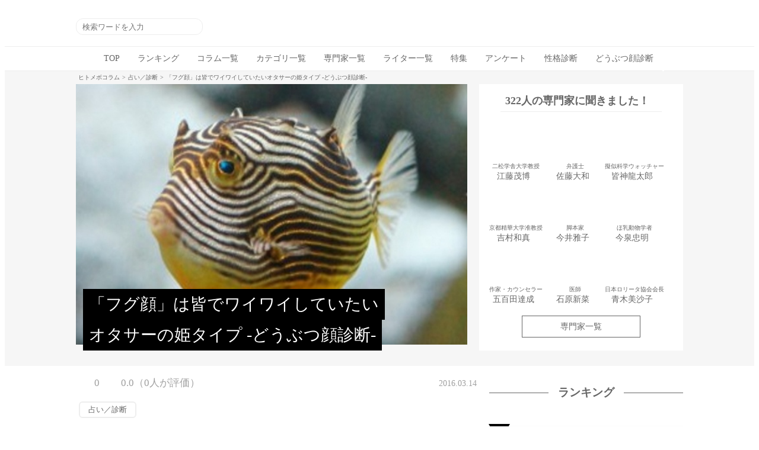

--- FILE ---
content_type: text/html
request_url: https://hitome.bo/column/article/6047.html
body_size: 371
content:
<!DOCTYPE HTML PUBLIC "-//W3C//DTD HTML 4.01 Transitional//EN">
<html>
<head>
<meta http-equiv="refresh" content="0;URL=https://hitome.bo/column/article/6047-hitomebo-fugu_face.html">
<meta http-equiv="Content-Type" content="text/html; charset=utf-8">
<link rel="canonical" href="https://hitome.bo/column/article/6047-hitomebo-fugu_face.html">
<title>「フグ顔」は皆でワイワイしていたいオタサーの姫タイプ -どうぶつ顔診断-</title>
</head>
<body>
<a href="https://hitome.bo/column/article/6047-hitomebo-fugu_face.html">https://hitome.bo/column/article/6047-hitomebo-fugu_face.html</a>
</body>
</html>

--- FILE ---
content_type: text/html
request_url: https://hitome.bo/column/article/6047-hitomebo-fugu_face.html
body_size: 13812
content:
<!DOCTYPE HTML PUBLIC "-//W3C//DTD HTML 4.01 Transitional//EN" "http://www.w3.org/TR/html4/loose.dtd"><html xmlns:og="http://ogp.me/ns#" xmlns:mixi="http://mixi-platform.com/ns#" xmlns:fb="http://www.facebook.com/2008/fbml" lang="ja" xml:lang="ja"><head><meta name="robots" content="noarchive"><meta http-equiv="x-dns-prefetch-control" content="on"><meta http-equiv="X-UA-Compatible" content="IE=edge,chrome=1"><meta http-equiv="Content-Type" content="text/html; charset=utf-8"><meta http-equiv="Content-Script-Type" content="text/javascript"><meta http-equiv="Content-Style-Type" content="text/css"><meta name="google-translate-customization" content="225b8d9bf924c3cb-e83ac5575c853206-g580156c7b60dd325-12"><title>「フグ顔」は皆でワイワイしていたいオタサーの姫タイプ -どうぶつ顔診断-</title><meta name="description" content="敵を威嚇するためにぷくーと膨らんだり、とても強い毒を持っていたりするフグですが、当人の意図とは裏腹にその丸々とした姿は傍から見て愛嬌があり、キャラクター化されることも多いですよね。「フグ顔の人は特に財運に恵まれています。また、慈悲深いためどんな人とでもいい関係を築ける相です」と語るのは、人気占い師のマドモアゼル・ミータンさん。今回は、フグ顔を人相学的に分析し、その性格と恋愛傾向を探っていきましょう"><meta property="og:locale" content="ja_JP"><meta property="og:title" content="「フグ顔」は皆でワイワイしていたいオタサーの姫タイプ -どうぶつ顔診断-"><meta property="og:description" content="敵を威嚇するためにぷくーと膨らんだり、とても強い毒を持っていたりするフグですが、当人の意図とは裏腹にその丸々とした姿は傍から見て愛嬌があり、キャラクター化されることも多いですよね。「フグ顔の人は特に財運に恵まれています。また、慈悲深いためどんな人とでもいい関係を築ける相です」と語るのは、人気占い師のマドモアゼル・ミータンさん。今回は、フグ顔を人相学的に分析し、その性格と恋愛傾向を探っていきましょう。"><meta property="og:url" content="https://hitome.bo/column/article/6047-hitomebo-fugu_face.html"><meta property="og:image" content="https://column-img.tokiomonsta.tv/article/6047/img1.jpg"><meta property="og:type" content="article"><meta property="og:site_name" content="ヒトメボ"><meta property="fb:app_id" content="164477726905927"><meta property="article:publisher" content="https://www.facebook.com/hitomebo"><meta name="twitter:card" content="summary_large_image"><meta name="twitter:creator" content="@hitomebo"><meta name="twitter:url" content="https://hitome.bo/column/article/6047-hitomebo-fugu_face.html"><meta name="twitter:title" content="「フグ顔」は皆でワイワイしていたいオタサーの姫タイプ -どうぶつ顔診断-"><meta name="twitter:image" content="https://column-img.tokiomonsta.tv/article/6047/img1.jpg"><meta name="twitter:domain" content="hitome.bo"><meta name="twitter:description" content="敵を威嚇するためにぷくーと膨らんだり、とても強い毒を持っていたりするフグですが、当人の意図とは裏腹にその丸々とした姿は傍から見て愛嬌があり、キャラクター化されることも多いですよね。「フグ顔の人は特に財運に恵まれています。また、慈悲深いためどんな人とでもいい関係を築ける相です」と語るのは、人気占い師のマドモアゼル・ミータンさん。今回は、フグ顔を人相学的に分析し、その性格と恋愛傾向を探っていきましょう。"><meta name="twitter:site" content="@hitomebo"><link rel="stylesheet" type="text/css" href="https://hitome.bo/css/top.css"><!-- <link rel="stylesheet" type="text/css" href="https://hitome.bo/column/css/hitomebo_column.css?d=1544584368"> --><!-- <link rel="stylesheet" type="text/css" href="https://hitome.bo/column/css/hitomebo_column_new.css?d=1530603750"> --><link rel="apple-touch-icon" sizes="57x57" href="https://hitome.bo/favicons/apple-icon-57x57.png"><link rel="apple-touch-icon" sizes="60x60" href="https://hitome.bo/favicons/apple-icon-60x60.png"><link rel="apple-touch-icon" sizes="72x72" href="https://hitome.bo/favicons/apple-icon-72x72.png"><link rel="apple-touch-icon" sizes="76x76" href="https://hitome.bo/favicons/apple-icon-76x76.png"><link rel="apple-touch-icon" sizes="114x114" href="https://hitome.bo/favicons/apple-icon-114x114.png"><link rel="apple-touch-icon" sizes="120x120" href="https://hitome.bo/favicons/apple-icon-120x120.png"><link rel="apple-touch-icon" sizes="144x144" href="https://hitome.bo/favicons/apple-icon-144x144.png"><link rel="apple-touch-icon" sizes="152x152" href="https://hitome.bo/favicons/apple-icon-152x152.png"><link rel="apple-touch-icon" sizes="180x180" href="https://hitome.bo/favicons/apple-icon-180x180.png"><link rel="icon" type="image/png" sizes="192x192" href="https://hitome.bo/favicons/android-icon-192x192.png"><link rel="icon" type="image/png" sizes="32x32" href="https://hitome.bo/favicons/favicon-32x32.png"><link rel="icon" type="image/png" sizes="96x96" href="https://hitome.bo/favicons/favicon-96x96.png"><link rel="icon" type="image/png" sizes="16x16" href="https://hitome.bo/favicons/favicon-16x16.png"><link rel="icon" href="https://hitome.bo/favicon.ico"><link rel="manifest" href="https://hitome.bo/favicons/manifest.json"><meta name="msapplication-TileColor" content="#ffffff"><meta name="msapplication-TileImage" content="https://hitome.bo/favicons/ms-icon-144x144.png"><meta name="theme-color" content="#ffffff"><link rel="alternate" media="only screen and (max-width: 640px)" href="https://hitome.bo/column/sp/article/6047-hitomebo-fugu_face.html"><link rel="index" href="https://hitome.bo/" /><link rel="start" href="https://hitome.bo/column/" /><link rel="contents" href="https://hitome.bo/sitemap.html"><link rel="canonical" href="https://hitome.bo/column/article/6047-hitomebo-fugu_face.html"><link rel="alternate" type="application/rss+xml" title="ヒトメボコラム" href="https://hitome.bo/column/rss_all.xml"><!-- Google tag (gtag.js) --><script async src="https://www.googletagmanager.com/gtag/js?id=G-SM675WM79V"></script><script> window.dataLayer = window.dataLayer || []; function gtag(){dataLayer.push(arguments);} gtag('js', new Date()); gtag('config', 'G-SM675WM79V');</script><script type="text/javascript" charset="utf-8">(function(i,s,o,g,r,a,m){i['GoogleAnalyticsObject']=r;i[r]=i[r]||function(){(i[r].q=i[r].q||[]).push(arguments)},i[r].l=1*new Date();a=s.createElement(o),m=s.getElementsByTagName(o)[0];a.async=1;a.src=g;m.parentNode.insertBefore(a,m)})(window,document,'script','//www.google-analytics.com/analytics.js','ga');ga('create','UA-4087497-9','auto',{'useAmpClientId': true});ga('require','displayfeatures');ga('require','linkid','linkid.js');ga('set','dimension6',"6047");ga('set','dimension7',"ヒトメボコラム");var ex_hash,ex_url,ex_aid;if(location.hash) {ex_hash = location.hash.replace(/#/,"");ex_url = location.href.replace(/#.*$/,"");ex_aid = ex_hash.replace(/ex_aid=/,"");ex_aid = ex_aid.replace(/&.*$/,"");if(ex_aid && ex_aid != "Safari" && ex_aid > 0) {ga('set','dimension8','' + ex_aid);ga('send','event','外部記事','PV','' + ex_aid,null,{'nonInteraction':1});ga('set','location',ex_url);ga('set','page',location.pathname);}}ga('send','pageview');</script><!--[if gte IE 9]><!--><script src="https://ajax.googleapis.com/ajax/libs/jquery/2.1.3/jquery.min.js"></script><script type="text/javascript" src="https://code.jquery.com/jquery-migrate-1.2.1.min.js"></script><script src="https://cdnjs.cloudflare.com/ajax/libs/jquery-cookie/1.4.1/jquery.cookie.min.js"></script><script src="https://hitome.bo/js/hitomebo.js?d=1535596092"></script><script src="https://hitome.bo/js/hitomebo_new.js?d=1535596092"></script><!--<![endif]--><!--[if lt IE 9]><script src="https://ajax.googleapis.com/ajax/libs/jquery/1.12.3/jquery.min.js"></script><script src="https://hitome.bo/js/hitomebo.js?d=1535596092"></script><![endif]--><script type="text/javascript" charset="utf-8">(function (url) {setTimeout(function () {var iframe = document.createElement('iframe');(iframe.frameElement || iframe).style.cssText = 'display:none';iframe.src = 'javascript:false';var where = document.getElementsByTagName('script')[1];where.parentNode.insertBefore(iframe, where);var doc = iframe.contentWindow.document;doc.open().write('<body onload="' +'var js = document.createElement(\'script\');' +'js.src = \'' + url + '\';' +'document.body.appendChild(js);">');doc.close();}, 0);}('/js/snippet/main.js?d=1543821822'));</script><script type="application/ld+json">{"@context": "http://schema.org/","@type": "Article","headline": "「フグ顔」は皆でワイワイしていたいオタサーの姫タイプ -どうぶつ顔診断-","description": "敵を威嚇するためにぷくーと膨らんだり、とても強い毒を持っていたりするフグですが、当人の意図とは裏腹にその丸々とした姿は傍から見て愛嬌があり、キャラクター化されることも多いですよね。「フグ顔の人は特に財運に恵まれています。また、慈悲深いためどんな人とでもいい関係を築ける相です」と語るのは、人気占い師のマドモアゼル・ミータンさん。今回は、フグ顔を人相学的に分析し、その性格と恋愛傾向を探っていきましょう。","image" : "https://column-img.tokiomonsta.tv/article/6047/1200x800/img1.jpg","author" : {"@type": "Person","name": "坂野りんこ"},"publisher": {"@type": "Organization","name": "ヒトメボ","logo": {"@type": "ImageObject","url": "https://static.hitome.bo/column/img/logo-column1.png"}},"datePublished": "2015-03-11T06:00:00+09:00","dateModified": "2015-03-11T06:00:00+09:00","mainEntityOfPage": {"@type" : "WebPage","@id" : "https://hitome.bo/column/article/6047-hitomebo-fugu_face.html"}}</script><script type="application/ld+json">{"@context": "http://schema.org/","@type": "NewsArticle","headline": "「フグ顔」は皆でワイワイしていたいオタサーの姫タイプ -どうぶつ顔診断-","description": "敵を威嚇するためにぷくーと膨らんだり、とても強い毒を持っていたりするフグですが、当人の意図とは裏腹にその丸々とした姿は傍から見て愛嬌があり、キャラクター化されることも多いですよね。「フグ顔の人は特に財運に恵まれています。また、慈悲深いためどんな人とでもいい関係を築ける相です」と語るのは、人気占い師のマドモアゼル・ミータンさん。今回は、フグ顔を人相学的に分析し、その性格と恋愛傾向を探っていきましょう。","image" : "https://column-img.tokiomonsta.tv/article/6047/1200x800/img1.jpg","author" : {"@type": "Person","name": "坂野りんこ"},"publisher": {"@type": "Organization","name": "ヒトメボ","logo": {"@type": "ImageObject","url": "https://static.hitome.bo/column/img/logo-column1.png"}},"datePublished": "2015-03-11T06:00:00+09:00","dateModified": "2015-03-11T06:00:00+09:00","mainEntityOfPage": {"@type" : "WebPage","@id" : "https://hitome.bo/column/article/6047-hitomebo-fugu_face.html"}}</script><script type="application/ld+json">{"@context": "http://schema.org","@type": "BreadcrumbList","itemListElement": [{"@type":"ListItem","position":1,"item":{"@id":"https:\/\/hitome.bo\/column\/","name":"ヒトメボコラム"}},{"@type":"ListItem","position":2,"item":{"@id":"https:\/\/hitome.bo\/column\/rel_category.php?relatedword_id=2395","name":"占い／診断"}}]}</script><script language="javascript">(function () {var _lgy = document.createElement("script");var _lgy_adv = 870;window._lgy_advs = window._lgy_advs || {};window._lgy_advs[_lgy_adv] = false;window._lgy_options = window._lgy_options || {};window._lgy_options[_lgy_adv] = {};_lgy.async = true;_lgy.src = (("https:" == document.location.protocol) ? "https://" : "http://") + 'dsp.logly.co.jp/seg.js';var _lgy0 = document.getElementsByTagName('script')[0];_lgy0.parentNode.insertBefore(_lgy, _lgy0);})();</script><script src="//kitchen.juicer.cc?color=nmEIhbVYZqY=" async></script></head><body id="article"><!--<PageMap><DataObject type="thumbnail" /></PageMap>--><script> window.fbAsyncInit = function() { FB.init({ appId : '164477726905927', xfbml : true, version : 'v3.0' }); FB.AppEvents.logPageView(); }; (function(d, s, id){ var js, fjs = d.getElementsByTagName(s)[0]; if (d.getElementById(id)) {return;} js = d.createElement(s); js.id = id; js.src = "https://connect.facebook.net/en_US/sdk.js"; fjs.parentNode.insertBefore(js, fjs); }(document, 'script', 'facebook-jssdk'));</script><div class="header-hitomebo"><div class="header-top"><div class="search-box table-cell"><form class="navi-search-form" action="/column/rel_search.php" method="post"><input type="text" class="search-text" name="search_word" value="" placeholder="検索ワードを入力" /><input type ="image" class="search-submit" src="https://static.hitome.bo/img/icon/search.png" srcset="https://static.hitome.bo/img/icon/search_2x.png 2x" alt="検索"></form></div><div class="header-title table-cell"><a href="/column/"><img src="https://static.hitome.bo/img/logo_112-36.png" srcset="https://static.hitome.bo/img/logo_224-72.png 2x" alt="ヒトメボ" width="112px" /></a></div><div class="table-cell"><div class="header-menu-box right-hitomebo"><div class="social-box-hitomebo"><ul class="social-table"><li class="social-row"><a href="https://www.instagram.com/hitomebo/" target="_blank"><img src="https://static.hitome.bo/img/icon/sns/instagram.png" srcset="https://static.hitome.bo/img/icon/sns/instagram_2x.png 2x" width="32px" height="32px" alt="ヒトメボアカウントのinstagram" /></a></li><li class="social-row"><a href="https://twitter.com/hitomebo" target="_blank"><img src="https://static.hitome.bo/img/icon/sns/twitter.png" srcset="https://static.hitome.bo/img/icon/sns/twitter_2x.png 2x" width="32px" height="32px" alt="ヒトメボアカウントのtwitter" /></a></li><li class="social-row"><a href="https://www.facebook.com/hitomebo/" target="_blank"><img src="https://static.hitome.bo/img/icon/sns/facebook.png" srcset="https://static.hitome.bo/img/icon/sns/facebook_2x.png 2x" width="32px" height="32px" alt="ヒトメボアカウントのfacebook" /></a></li></ul></div></div></div></div><div class="navi-background"><div class="navi-hitomebo"><ul class="navi-table"><li class="navi-row"><a href="/column/">TOP</a></li><li class="navi-row"><a href="/column/ranking.php">ランキング</a></li><li class="navi-row"><a href="/column/topics.php">コラム一覧</a></li><li class="navi-row"><a href="/column/category.php">カテゴリ一覧</a></li><li class="navi-row"><a href="/column/expert.php">専門家一覧</a></li><li class="navi-row"><a href="/column/journalist.php">ライター一覧</a></li><li class="navi-row"><a href="/column/special/">特集</a></li><li class="navi-row"><a href="/column/enquete/">アンケート</a></li><li class="navi-row"><a href="/column/diagnosis/">性格診断</a></li><li class="navi-row"><a href="/column/animal/">どうぶつ顔診断</a></li></ul></div></div></div><div class="main-hitomebo"><div class="top-background"><div class="top"><style>.breadcrumbs { padding: 4px 0; margin: 0 4px;
}
.breadcrumbs li{ display:inline; list-style: none;
}
.breadcrumbs li:after{ content: '>'; padding: 0 4px; color:#666666; font-family: YuGothic, "Yu Gothic", "游ゴシック", "メイリオ", "Meirio", "MS PGothic", "Hiragino Kaku Gothic ProN"; font-size: 10px;
}
.breadcrumbs li:last-child:after{ content: '';
}
.breadcrumbs li a { text-decoration: none; color: #404040;
}
.breadcrumbs li a:hover { text-decoration: underline;
}
.breadcrumbs span, .breadcrumbs em{ font-family: YuGothic, "Yu Gothic", "游ゴシック", "メイリオ", "Meirio", "MS PGothic", "Hiragino Kaku Gothic ProN"; font-size: 10px; color:#666666;
}</style><div class="breadcrumbs-box"><ul class="breadcrumbs"><li><a href="https://hitome.bo/column/"><span>ヒトメボコラム</span></a></li><li><a href="https://hitome.bo/column/rel_category.php?relatedword_id=2395"><span>占い／診断</span></a></li><li><span>「フグ顔」は皆でワイワイしていたいオタサーの姫タイプ -どうぶつ顔診断-</span></li></ul></div><div class="carousel-main"><div class="carousel-images"><div class="carousel-logo"><img src="https://column-img.tokiomonsta.tv/article/6047/img1.jpg" width="660px" height="440px" alt="ぷくぷくと皆に愛されてます" /><div class="carousel-caption"><h1><p class="carousel-title title-many">「フグ顔」は皆でワイワイしていたい</p><p class="carousel-title title-many">オタサーの姫タイプ -どうぶつ顔診断-</p></h1></div></div></div></div><div class="expert-box right-hitomebo"><h3 class="title">322人の専門家に聞きました！</h3><ul class="expert-table"><li class="expert-row"><div class="expert-profile"><a href="https://hitome.bo/column/rel_expert.php?eid=126"><img class="expert-avatar" src="https://static.hitome.bo/img/expert/江藤茂博.png" srcset="https://static.hitome.bo/img/expert/江藤茂博_2x.png 2x" width="56px" height="56px" alt="二松学舎大学教授の江藤茂博" /><p class="expert-department">二松学舎大学教授</p><p class="expert-name">江藤茂博</p></a></div></li><li class="expert-row"><div class="expert-profile"><a href="https://hitome.bo/column/rel_expert.php?eid=149"><img class="expert-avatar" src="https://static.hitome.bo/img/expert/佐藤大和.png" srcset="https://static.hitome.bo/img/expert/佐藤大和_2x.png 2x" width="56px" height="56px" alt="弁護士の佐藤大和" /><p class="expert-department">弁護士</p><p class="expert-name">佐藤大和</p></a></div></li><li class="expert-row"><div class="expert-profile"><a href="https://hitome.bo/column/rel_expert.php?eid=325"><img class="expert-avatar" src="https://static.hitome.bo/img/expert/皆神龍太郎.png" srcset="https://static.hitome.bo/img/expert/皆神龍太郎_2x.png 2x" width="56px" height="56px" alt="擬似科学ウォッチャーの皆神龍太郎" /><p class="expert-department">擬似科学ウォッチャー</p><p class="expert-name">皆神龍太郎</p></a></div></li><li class="expert-row"><div class="expert-profile"><a href="https://hitome.bo/column/rel_expert.php?eid=87"><img class="expert-avatar" src="https://static.hitome.bo/img/expert/吉村和真.png" srcset="https://static.hitome.bo/img/expert/吉村和真_2x.png 2x" width="56px" height="56px" alt="京都精華大学准教授の吉村和真" /><p class="expert-department">京都精華大学准教授</p><p class="expert-name">吉村和真</p></a></div></li><li class="expert-row"><div class="expert-profile"><a href="https://hitome.bo/column/rel_expert.php?eid=308"><img class="expert-avatar" src="https://static.hitome.bo/img/expert/今井雅子.png" srcset="https://static.hitome.bo/img/expert/今井雅子_2x.png 2x" width="56px" height="56px" alt="脚本家の今井雅子" /><p class="expert-department">脚本家</p><p class="expert-name">今井雅子</p></a></div></li><li class="expert-row"><div class="expert-profile"><a href="https://hitome.bo/column/rel_expert.php?eid=71"><img class="expert-avatar" src="https://static.hitome.bo/img/expert/今泉忠明.png" srcset="https://static.hitome.bo/img/expert/今泉忠明_2x.png 2x" width="56px" height="56px" alt="ほ乳動物学者の今泉忠明" /><p class="expert-department">ほ乳動物学者</p><p class="expert-name">今泉忠明</p></a></div></li><li class="expert-row"><div class="expert-profile"><a href="https://hitome.bo/column/rel_expert.php?eid=5"><img class="expert-avatar" src="https://static.hitome.bo/img/expert/五百田達成.png" srcset="https://static.hitome.bo/img/expert/五百田達成_2x.png 2x" width="56px" height="56px" alt="作家・カウンセラーの五百田達成" /><p class="expert-department">作家・カウンセラー</p><p class="expert-name">五百田達成</p></a></div></li><li class="expert-row"><div class="expert-profile"><a href="https://hitome.bo/column/rel_expert.php?eid=266"><img class="expert-avatar" src="https://static.hitome.bo/img/expert/石原新菜.png" srcset="https://static.hitome.bo/img/expert/石原新菜_2x.png 2x" width="56px" height="56px" alt="医師の石原新菜" /><p class="expert-department">医師</p><p class="expert-name">石原新菜</p></a></div></li><li class="expert-row"><div class="expert-profile"><a href="https://hitome.bo/column/rel_expert.php?eid=298"><img class="expert-avatar" src="https://static.hitome.bo/img/expert/青木美沙子.png" srcset="https://static.hitome.bo/img/expert/青木美沙子_2x.png 2x" width="56px" height="56px" alt="日本ロリータ協会会長の青木美沙子" /><p class="expert-department">日本ロリータ協会会長</p><p class="expert-name">青木美沙子</p></a></div></li></ul><a href="/column/expert.php" class="link">専門家一覧</a></div></div><br class="clear"></div><div class="contents-background"><div class="contents-box"><div class="contents"><div class="article-content-info-box"><div class="article-content-info"><div class="article-content-info-comment js-columnCommentCount" data-id="6047"><img src="https://static.hitome.bo/img/icon/mark/comment_2x.png" srcset="https://static.hitome.bo/img/icon/mark/comment_2x.png 2x" class="comment-logo" width="21px" height="17px" /><p class="article-content-info-comment-text">0</p></div><div class="article-content-info-evaluation js-columnValuationCount" data-id="6047"><img src="https://static.hitome.bo/img/icon/mark/heart_2x.png" srcset="https://static.hitome.bo/img/icon/mark/heart_2x.png 2x" class="logo-evaluation-logo" width="18px" height="16px" /><p class="article-content-info-evaluation-text"><span class="article-content-info-evaluation-average-text">0.0</span><span>（<span class="article-content-info-evaluation-total-text">0</span>人が評価）</span></p></div><p class="article-content-created-date">2016.03.14</p></div></div><div class="article-category-box"><ul class="article-category-table"><li class="article-category-row"><a href="/column/rel_search.php?relatedword_id=2395"><p class="article-category-name">占い／診断</p></a></li></ul></div><div class="article-expert-box"><a href="/column/rel_expert.php?eid=91"><div class="article-expert"><p class="article-expert-type">占い師</p><img class="article-expert-logo" src="https://hitome.bo/column/img/expert/91.jpg" alt="マドモアゼル・ミータン" width="62px" height="62px" /><h2 class="article-expert-name">マドモアゼル・ミータン</h2></div><div class="article-expert-arrow"><img src="https://static.hitome.bo/img/icon/arrow_right.png" srcset="https://static.hitome.bo/img/icon/arrow_right_2x.png 2x" width="20px" height="20px" /></div></a></div><div class="article-content-icon-area-header"><div class="article-content-icon-area"><div class="article-content-social-box"><ul class="article-content-social-table"><li class="article-content-social-row"><a href="http://twitter.com/intent/tweet?url=https://hitome.bo/column/article/6047-hitomebo-fugu_face.html&text=「フグ顔」は皆でワイワイしていたいオタサーの姫タイプ -どうぶつ顔診断-&related=hitomebo,hitomebot" class="js-trackSocial" data-sns="Twitter" data-action="Tweet" data-target="https://hitome.bo/column/article/6047-hitomebo-fugu_face.html" rel="nofollow" target="_blank"><img src="https://static.hitome.bo/img/icon/sns/twitter_50.png" srcset="https://static.hitome.bo/img/icon/sns/twitter_50_2x.png 2x" width="50px" height="50px" alt="twitter" /></a></li><li class="article-content-social-row"><a href="https://www.facebook.com/dialog/share?app_id=164477726905927&href=https%3A%2F%2Fhitome.bo%2Fcolumn%2Farticle%2F6047-hitomebo-fugu_face.html" onclick="window.open(this.href,'FBwin','width=650,height=450,menubar=no,toolbar=no,scrollbars=yes');return false;" class="js-trackSocial" data-sns="Facebook" data-action="Share" data-target="https://hitome.bo/column/article/6047-hitomebo-fugu_face.html" rel="nofollow" target="_blank"><img src="https://static.hitome.bo/img/icon/sns/facebook_50.png" srcset="https://static.hitome.bo/img/icon/sns/facebook_50_2x.png 2x" width="50px" height="50px" alt="facebook" /></a></li><li class="article-content-social-row"><a href="https://social-plugins.line.me/lineit/share?url=https://hitome.bo/column/article/6047-hitomebo-fugu_face.html" rel="nofollow" target="_blank"><img src="https://static.hitome.bo/img/icon/sns/line_50.png" srcset="https://static.hitome.bo/img/icon/sns/line_50_2x.png 2x" width="50px" height="50px" alt="line" /></a></li><li class="article-content-social-row"><a href="http://b.hatena.ne.jp/entry/https://hitome.bo/column/article/6047-hitomebo-fugu_face.html" class="hatena-bookmark-button" data-hatena-bookmark-title="「フグ顔」は皆でワイワイしていたいオタサーの姫タイプ -どうぶつ顔診断-" data-hatena-bookmark-layout="simple" title="このエントリーをはてなブックマークに追加"><img src="https://static.hitome.bo/img/icon/sns/hatenabookmark_50.png" srcset="https://static.hitome.bo/img/icon/sns/hatenabookmark_50_2x.png 2x" width="50px" height="50px" alt="はてなブックマーク"></a><script type="text/javascript" src="https://b.st-hatena.com/js/bookmark_button.js" charset="utf-8" async="async"></script></li></ul></div><div class="article-content-action-box"><ul class="article-content-action-table"><li class="article-content-action-row"><img class="article-to-comment-area" src="https://static.hitome.bo/img/icon/comment_50.png" srcset="https://static.hitome.bo/img/icon/comment_50_2x.png 2x" width="50px" height="50px" alt="コメント入力フォームに移動する" /></li><li class="article-content-action-row"><img class="article-to-evaluation-area" src="https://static.hitome.bo/img/icon/heart_50.png" srcset="https://static.hitome.bo/img/icon/heart_50_2x.png 2x" width="50px" height="50px" alt="評価フォームに移動する" /></li></ul></div></div><div class="article-content-time">読了時間：約3分</div></div><p class="article-text">　敵を威嚇するためにぷくーと膨らんだり、とても強い毒を持っていたりするフグですが、当人の意図とは裏腹にその丸々とした姿は傍から見て愛嬌があり、キャラクター化されることも多いですよね。そんなフグのような顔をした人もまた、人相学的に見て万人に愛される相なのだとか。</p><p class="article-text">「フグ顔の人は特に財運に恵まれています。また、慈悲深いためどんな人とでもいい関係を築ける相です」と語るのは、人気占い師のマドモアゼル・ミータンさん。とても縁起のいい顔なのだそうです。今回は、フグ顔を人相学的に分析し、その性格と恋愛傾向を探っていきましょう。</p><h2 class="article-heading">こんな人はフグ顔かも？</h2><p class="article-text"><div class="column_text_section">【丸顔】</div></p><p class="article-text">裏表が無く、心穏やかな平和主義者。コミュニケーション能力が高い。しかし、欲求に忠実で、深く考えずに言葉を発する傾向も。</p><p class="article-text"><div class="column_text_section">【下膨れの顔】</div></p><p class="article-text">忍耐強く、勤勉。プライドが高く、ちょっと頑固なところも。</p><p class="article-text"><div class="column_text_section">【口が小さい】</div></p><p class="article-text">縁の下の力持ちタイプ。常に一歩下がって他人を支える、秘書やマネージャー向き。</p><p class="article-text"><div class="column_text_section">【目が丸い】</div></p><p class="article-text">財運に恵まれる相。表情が豊かな人が多く、皆から愛されやすい。</p><p class="article-text"><div class="column_text_section">【目が出ている】</div></p><p class="article-text">鋭い洞察力を持っている。気配り上手。</p><p class="article-text"><div class="column_text_section">【団子鼻】</div></p><p class="article-text">典型的なお金持ちの鼻。節約上手で、抜け目がない。誰に対しても親切で、人を気分良くさせる才能がある。</p><h2 class="article-heading">フグ顔の特徴</h2><p class="article-text">　温和で協調性があり、真面目で努力家。あまり出しゃばることなく皆の世話を焼く、“愛すべきオカン”タイプなのだとか。</p><p class="article-text">「自分の欲求にも忠実なフグ顔は、すぐに『眠い』とか『疲れた』とか、思ったことをポロっと口に出してしまいがち。深く考えずに言葉を発してしまって、ばつの悪い思いをする…なんてこともありそう。自己主張をあまりせず、さらに優柔不断なので『おっとりしている人』と言われることもあります。基本的に楽天的であまりくよくよと物事を思い悩むタイプではないので、一緒にいて楽しいタイプでしょう。ただ、皆がかまってくれる分『来るもの拒まず、去る者追わず』で、人間関係は結構ドライな面もあります」（同）</p><h2 class="article-heading">優柔不断なフグ顔には「押しが強い人」がオススメ！</h2><p class="article-text">　皆にちやほやされたり大勢でワイワイすることを好むフグ顔は、1対1の関係にはあまり積極的になれないそう。</p><p class="article-text">「一線を踏み越えない関係の取り巻きを、ズルズルとキープする傾向にあります。ひとりに決めきれず、自分からは滅多に恋に落ちないため、『理想が高い』などと言われることが多いでしょう。いわゆる、オタサーの姫のようなポジションを心地いいと感じる傾向にあります。ですので、女性の場合は『ちやほやされているうちに、いつの間にか歳をとってしまった』、男性の場合は『グループの中でいい人として振る舞っていたら、いつの間にか周りが全員くっついていた』という展開に注意が必要です。一方で、おだて上手で一緒にいる人を気分良くさせることにかけては天才的なので、いわゆる『お金のかかったデート』に縁のある人。奢られ上手ですし、自分が奢るのも嫌ではないタイプ。貪欲に楽しい場所を求めるので、フグ顔の恋人ができたら行動範囲がぐんと広がるはずです」（同）</p><p class="article-text">　そんなフグ顔にぴったりなのは「押しの強いタイプ」。優柔不断なフグ顔を無理矢理まるめこめる人がオススメなのだそうです。いつか、グループの誰かと付き合ったり、グループの外に恋人ができたりしたときも、皆に祝福されるいい関係を築けるとよいですね。</p><p class="article-text"><div style="margin:0;padding::0;text-align:center"><img src="https://column-img.tokiomonsta.tv/article/6047/img2.jpg"></div></p>(坂野りんこ/サイドランチ)<br /><p class="article_date">初出 2015/3/11</p><div class="article-content-social-box"><ul class="article-content-social-table"><li class="article-content-social-row"><a href="http://twitter.com/intent/tweet?url=https://hitome.bo/column/article/6047-hitomebo-fugu_face.html&text=「フグ顔」は皆でワイワイしていたいオタサーの姫タイプ -どうぶつ顔診断-&related=hitomebo,hitomebot" class="js-trackSocial" data-sns="Twitter" data-action="Tweet" data-target="https://hitome.bo/column/article/6047-hitomebo-fugu_face.html" rel="nofollow" target="_blank"><img src="https://static.hitome.bo/img/icon/sns/twitter_50.png" srcset="https://static.hitome.bo/img/icon/sns/twitter_50_2x.png 2x" width="50px" height="50px" alt="twitter" /></a></li><li class="article-content-social-row"><a href="https://www.facebook.com/dialog/share?app_id=164477726905927&href=https%3A%2F%2Fhitome.bo%2Fcolumn%2Farticle%2F6047-hitomebo-fugu_face.html" onclick="window.open(this.href,'FBwin','width=650,height=450,menubar=no,toolbar=no,scrollbars=yes');return false;" class="js-trackSocial" data-sns="Facebook" data-action="Share" data-target="https://hitome.bo/column/article/6047-hitomebo-fugu_face.html" rel="nofollow" target="_blank"><img src="https://static.hitome.bo/img/icon/sns/facebook_50.png" srcset="https://static.hitome.bo/img/icon/sns/facebook_50_2x.png 2x" width="50px" height="50px" alt="facebook" /></a></li><li class="article-content-social-row"><a href="https://social-plugins.line.me/lineit/share?url=https://hitome.bo/column/article/6047-hitomebo-fugu_face.html" rel="nofollow" target="_blank"><img src="https://static.hitome.bo/img/icon/sns/line_50.png" srcset="https://static.hitome.bo/img/icon/sns/line_50_2x.png 2x" width="50px" height="50px" alt="line" /></a></li><li class="article-content-social-row"><a href="http://b.hatena.ne.jp/entry/https://hitome.bo/column/article/6047-hitomebo-fugu_face.html" class="hatena-bookmark-button" data-hatena-bookmark-title="「フグ顔」は皆でワイワイしていたいオタサーの姫タイプ -どうぶつ顔診断-" data-hatena-bookmark-layout="simple" title="このエントリーをはてなブックマークに追加"><img src="https://static.hitome.bo/img/icon/sns/hatenabookmark_50.png" srcset="https://static.hitome.bo/img/icon/sns/hatenabookmark_50_2x.png 2x" width="50px" height="50px" alt="はてなブックマーク"></a><script type="text/javascript" src="https://b.st-hatena.com/js/bookmark_button.js" charset="utf-8" async="async"></script></li></ul></div><div id="article-evaluation-area" class="article-evaluation-box" data-id="6047"><h3 id="article-evaluation" class="article-evaluation-title">評価</h3><div class="article-evaluation"><p class="article-evaluation-caption">ハートをクリックして評価してね</p><ul class="article-evaluation-icon-list" id="valuation-area" data-id="6047"><li class="article-evaluation-icon-row"><a href="javascript:;" onclick="column_valuation_select(6047,1);" class="valuation_link" style="padding:0 5px;"><span id="column_valuation_link1"><img src="https://static.hitome.bo/img/icon/evaluation_off.png" srcset="https://static.hitome.bo/img/icon/evaluation_off_2x.png 2x" width="24px" height="23px" /></span></a></li><li class="article-evaluation-icon-row"><a href="javascript:;" onclick="column_valuation_select(6047,2);" class="valuation_link" style="padding:0 5px;"><span id="column_valuation_link2"><img src="https://static.hitome.bo/img/icon/evaluation_off.png" srcset="https://static.hitome.bo/img/icon/evaluation_off_2x.png 2x" width="24px" height="23px" /></span></a></li><li class="article-evaluation-icon-row"><a href="javascript:;" onclick="column_valuation_select(6047,3);" class="valuation_link" style="padding:0 5px;"><span id="column_valuation_link3"><img src="https://static.hitome.bo/img/icon/evaluation_off.png" srcset="https://static.hitome.bo/img/icon/evaluation_off_2x.png 2x" width="24px" height="23px" /></span></a></li><li class="article-evaluation-icon-row"><a href="javascript:;" onclick="column_valuation_select(6047,4);" class="valuation_link" style="padding:0 5px;"><span id="column_valuation_link4"><img src="https://static.hitome.bo/img/icon/evaluation_off.png" srcset="https://static.hitome.bo/img/icon/evaluation_off_2x.png 2x" width="24px" height="23px" /></span></a></li><li class="article-evaluation-icon-row"><a href="javascript:;" onclick="column_valuation_select(6047,5);" class="valuation_link" style="padding:0 5px;"><span id="column_valuation_link5"><img src="https://static.hitome.bo/img/icon/evaluation_off.png" srcset="https://static.hitome.bo/img/icon/evaluation_off_2x.png 2x" width="24px" height="23px" /></span></a></li></ul><a href="javascript:;" onclick="column_valuation_send(6047,'https%3A%2F%2Fhitome.bo%2Fcolumn%2Farticle%2F6047-hitomebo-fugu_face.html');" id="valuation_send" class="link comment_button">評価する</a><a href="javascript:;" onclick="column_valuation_delete(6047,'https%3A%2F%2Fhitome.bo%2Fcolumn%2Farticle%2F6047-hitomebo-fugu_face.html');" id="valuation_cancel" style="display:none;padding:14px 0;">取り消す</a></div></div><div id="article-comment" class="article-comment-box"><h3 class="article-comment-title">コメント</h3><div class="article-comment-input"><form method="POST" name="comment_post" id="comment_post"><textarea class="article-comment-input-texarea" maxlength=400 name="comment" id="user_comment" placeholder="このコラムにコメントする" onkeyup="show_form_length_check(this.value,$('#comment_input_length'),$('#post_max_len').val());" onblur="show_form_length_check(this.value,$('#comment_input_length'),$('#post_max_len').val());"></textarea><div><div class="article-comment-input-sex"><p class="article-comment-input-sex-label">性別</p><input id="user-sex-woman" class="user-sex-input" type="radio" name="user_sex" value="2" checked /><label for="user-sex-woman">女性</label><input id="user-sex-man" class="user-sex-input" type="radio" name="user_sex" value="1" /><label for="user-sex-man">男性</label></div><div class="article-comment-counter"><span class="article-comment-count-up">0</span>/400</div></div><input type="submit" id="send-comment" name="submit_button" value="コメントする" class="link comment_button" disabled="disabled" /><input type="hidden" name="article_id" value="6047" /><input type="hidden" name="post_max_len" id="post_max_len" value="400" /><input type="hidden" name="ngword_check" id="ngword_check" value="1" /><input type="hidden" name="uucd" id="uucd" value=""></form></div><div class="article-comment-list-box"><div class="article-comment-list-info"><div class="article-comment-num"><img class="article-comment-img" src="https://static.hitome.bo/img/icon/mark/comment.png" srcset="https://static.hitome.bo/img/icon/mark/comment_2x.png 2x" height="17px" /><p class="article-comment-total"><span class="article-content-info-comment-text">0</span>comments</p></div><div class="article-comment-link"><a href="/column/comment/?aid=6047" class="article-comment-link-a">すべて見る ></a></div></div><div id="column_comment"></div></div></div><div class="article-writer-box"><a href="/column/rel_jour.php?jid=98"><div class="article-writer"><p class="article-writer-type">ライター</p><h2 class="article-writer-name">坂野りんこ</h2><p class="article-writer-department">サイドランチ</p></div><div class="article-writer-arrow"><img src="https://static.hitome.bo/img/icon/arrow_right.png" srcset="https://static.hitome.bo/img/icon/arrow_right_2x.png 2x" width="20px" height="20px" /></div></a></div><!-- <section class="bottom-box"> --><div class="article-recommend-box"><h3 class="title">あわせて読みたい</h3><div id="logly-lift-3672758"></div><script charset="UTF-8"> (function(){ var _lgy_lw = document.createElement("script"); _lgy_lw.type = "text/javascript"; _lgy_lw.charset = "UTF-8"; _lgy_lw.async = true; _lgy_lw.src= (("https:" == document.location.protocol) ? "https://" : "http://")+"l.logly.co.jp/lift_widget.js?adspot_id=3672758"; var _lgy_lw_0 = document.getElementsByTagName("script")[0]; _lgy_lw_0.parentNode.insertBefore(_lgy_lw, _lgy_lw_0); })(); </script></div></div><div class="sidebar"><div class="ranking-box"><h3 class="title">ランキング</h3><ul class="ranking-table"><li class="ranking-row"><a class="ranking-logo" href="/column/article/28046-hitomebo-uma.html"><div class="ranking-rank"><p class="ranking-num">1</p><div class="ranking-flame"></div></div><div class="image-blur"><img src="https://column-img.tokiomonsta.tv/article/28046/188x188/img1.jpg" class="ranking-logo" width="188px" height="188px" alt="実在したUMAって？" /></div><p class="ranking-caption title-many">「UMA」が実在したことは？ 皆神先生に聞いた！</p></a></li><li class="ranking-row"><a class="ranking-logo" href="/column/article/27801-hitomebo-animal-face.html"><div class="ranking-rank"><p class="ranking-num">2</p><div class="ranking-flame"></div></div><div class="image-blur"><img src="https://column-img.tokiomonsta.tv/article/27801/188x188/img1.jpg" class="ranking-logo" width="188px" height="188px" alt="【全36種】あなたはどの〝どうぶつ顔〟？" /></div><p class="ranking-caption title-many">【全36種】ウマ顔、ネコ顔、タヌキ顔…… どうぶつ顔別の性格や恋愛傾向を一挙紹介！</p></a></li><li class="ranking-row"><a class="ranking-logo" href="/column/article/1144-hitomebo-night-pot.html"><div class="ranking-rank"><p class="ranking-num">3</p><div class="ranking-flame"></div></div><div class="image-blur"><img src="https://column-img.tokiomonsta.tv/article/1144/188x188/img1.jpg" class="ranking-logo" width="188px" height="188px" alt="恋人との仲が怪しくなったら、ツボ押しを試してみては…？" /></div><p class="ranking-caption title-many">お疲れのカップルに指1本！ 夜に効くちょっとエッチなツボ押し</p></a></li><li class="ranking-row"><a class="ranking-logo" href="/column/article/27783-hitomebo-black-jack.html"><div class="ranking-rank"><p class="ranking-num">4</p><div class="ranking-flame"></div></div><div class="image-blur"><img src="https://column-img.tokiomonsta.tv/article/27783/188x188/img1.jpg" class="ranking-logo" width="188px" height="188px" alt="ブラック・ジャックは作中でいくら稼いだか？" /></div><p class="ranking-caption title-many">ブラック・ジャックはいくら稼いだか？</p></a></li><li class="ranking-row"><a class="ranking-logo" href="/column/article/27145-hitomebo-alone.html"><div class="ranking-rank"><p class="ranking-num">5</p><div class="ranking-flame"></div></div><div class="image-blur"><img src="https://column-img.tokiomonsta.tv/article/27145/188x188/img1.jpg" class="ranking-logo" width="188px" height="188px" alt="やっぱり一人が気楽なの" /></div><p class="ranking-caption title-many">急に「一人になりたい」と言う人、3つの理由</p></a></li></ul><a class="link" href="/column/ranking.php">ランキングをもっと見る</a></div><div class="new-column-box"><h3 class="title">新着コラム</h3><ul class="new-column-table"><li class="new-column-row-small"><a class="new-column-logo-small" href="/column/article/548-hitomebo-nezo.html"><div class="logo-evaluation-box-small"><div class="logo-evaluation"><img src="https://static.hitome.bo/img/icon/heart.png" srcset="https://static.hitome.bo/img/icon/heart_2x.png 2x" class="logo-evaluation-logo" width="12px" height="12px" alt="記事の評価点" /><p class="logo-evaluation-num">3.8</p></div><div class="image-blur"><img src="https://column-img.tokiomonsta.tv/article/548/328x260/img1.jpg" class="new-column-logo-small" width="80px" height="80px" alt="寝相から「ストレス」がわかるそう。" /></div></div><div class="new-column-box-small"><p class="new-column-title-small title-many">うつぶせ、仰向け、丸くなる… 寝相に表れる深層心理と恋愛傾向</p><div class="new-column-info"><div class="list-comment"><img src="https://static.hitome.bo/img/icon/comment.png" srcset="https://static.hitome.bo/img/icon/comment_2x.png 2x" class="comment-logo" width="20px" height="16px" alt="記事のコメント数" /><p class="comment-num">9</p></div><p class="list-date">2020.12.07更新</p></div></div></a></li><li class="new-column-row-small"><a class="new-column-logo-small" href="/column/article/28099-hitomebo-hannya-face-compatibility.html"><div class="logo-evaluation-box-small"><div class="logo-evaluation"><img src="https://static.hitome.bo/img/icon/heart.png" srcset="https://static.hitome.bo/img/icon/heart_2x.png 2x" class="logo-evaluation-logo" width="12px" height="12px" alt="記事の評価点" /><p class="logo-evaluation-num">4.0</p></div><div class="image-blur"><img src="https://column-img.tokiomonsta.tv/article/28099/328x260/img1.jpg" class="new-column-logo-small" width="80px" height="80px" alt="はんにゃ顔と相性の良い相手は？" /></div></div><div class="new-column-box-small"><p class="new-column-title-small title-many">どうぶつ顔相性診断 〜はんにゃ顔〜</p><div class="new-column-info"><div class="list-comment"><img src="https://static.hitome.bo/img/icon/comment.png" srcset="https://static.hitome.bo/img/icon/comment_2x.png 2x" class="comment-logo" width="20px" height="16px" alt="記事のコメント数" /><p class="comment-num">9</p></div><p class="list-date">2019.09.15</p></div></div></a></li><li class="new-column-row-small"><a class="new-column-logo-small" href="/column/article/28098-hitomebo-sea-turtle-face-compatibility.html"><div class="logo-evaluation-box-small"><div class="logo-evaluation"><img src="https://static.hitome.bo/img/icon/heart.png" srcset="https://static.hitome.bo/img/icon/heart_2x.png 2x" class="logo-evaluation-logo" width="12px" height="12px" alt="記事の評価点" /><p class="logo-evaluation-num">4.0</p></div><div class="image-blur"><img src="https://column-img.tokiomonsta.tv/article/28098/328x260/img1.jpg" class="new-column-logo-small" width="80px" height="80px" alt="ウミガメ顔と相性の良い相手は？" /></div></div><div class="new-column-box-small"><p class="new-column-title-small title-many">どうぶつ顔相性診断 〜ウミガメ顔〜</p><div class="new-column-info"><div class="list-comment"><img src="https://static.hitome.bo/img/icon/comment.png" srcset="https://static.hitome.bo/img/icon/comment_2x.png 2x" class="comment-logo" width="20px" height="16px" alt="記事のコメント数" /><p class="comment-num">4</p></div><p class="list-date">2019.09.13</p></div></div></a></li><li class="new-column-row-small"><a class="new-column-logo-small" href="/column/article/28097-hitomebo-kappa-face-compatibility.html"><div class="logo-evaluation-box-small"><div class="logo-evaluation"><img src="https://static.hitome.bo/img/icon/heart.png" srcset="https://static.hitome.bo/img/icon/heart_2x.png 2x" class="logo-evaluation-logo" width="12px" height="12px" alt="記事の評価点" /><p class="logo-evaluation-num">4.0</p></div><div class="image-blur"><img src="https://column-img.tokiomonsta.tv/article/28097/328x260/img1.jpg" class="new-column-logo-small" width="80px" height="80px" alt="カッパ顔と相性の良い相手は？" /></div></div><div class="new-column-box-small"><p class="new-column-title-small title-many">どうぶつ顔相性診断 〜カッパ顔〜</p><div class="new-column-info"><div class="list-comment"><img src="https://static.hitome.bo/img/icon/comment.png" srcset="https://static.hitome.bo/img/icon/comment_2x.png 2x" class="comment-logo" width="20px" height="16px" alt="記事のコメント数" /><p class="comment-num">9</p></div><p class="list-date">2019.09.11</p></div></div></a></li><li class="new-column-row"><a class="new-column-logo" href="/column/article/28096-hitomebo-frog-face-compatibility.html"><div class="logo-evaluation"><img src="https://static.hitome.bo/img/icon/heart.png" srcset="https://static.hitome.bo/img/icon/heart_2x.png 2x" class="logo-evaluation-logo" width="12px" height="12px" alt="記事の評価点" /><p class="logo-evaluation-num">0.0</p></div><div class="image-blur"><img src="https://column-img.tokiomonsta.tv/article/28096/328x260/img1.jpg" class="new-column-logo" width="326px" height="260px" alt="カエル顔と相性の良い相手は？" /></div><div class="new-column-caption"><p class="new-column-department">監修：占い師・マドモアゼル・ミータン先生</p><div><p class="new-column-title title-many">どうぶつ顔相性診断 〜カエル顔〜</p></div></div></a><div class="new-column-info"><div class="list-comment"><img src="https://static.hitome.bo/img/icon/comment.png" srcset="https://static.hitome.bo/img/icon/comment_2x.png 2x" class="comment-logo" width="20px" height="16px" alt="記事のコメント数" /><p class="comment-num">1</p></div><p class="list-date">2019.09.09</p></div></li><li class="new-column-row-small"><a class="new-column-logo-small" href="/column/article/28095-hitomebo-donkey-face-compatibility.html"><div class="logo-evaluation-box-small"><div class="logo-evaluation"><img src="https://static.hitome.bo/img/icon/heart.png" srcset="https://static.hitome.bo/img/icon/heart_2x.png 2x" class="logo-evaluation-logo" width="12px" height="12px" alt="記事の評価点" /><p class="logo-evaluation-num">0.0</p></div><div class="image-blur"><img src="https://column-img.tokiomonsta.tv/article/28095/328x260/img1.jpg" class="new-column-logo-small" width="80px" height="80px" alt="ロバ顔と相性の良い相手は？" /></div></div><div class="new-column-box-small"><p class="new-column-title-small title-many">どうぶつ顔相性診断 〜ロバ顔〜</p><div class="new-column-info"><div class="list-comment"><img src="https://static.hitome.bo/img/icon/comment.png" srcset="https://static.hitome.bo/img/icon/comment_2x.png 2x" class="comment-logo" width="20px" height="16px" alt="記事のコメント数" /><p class="comment-num">0</p></div><p class="list-date">2019.09.07</p></div></div></a></li><li class="new-column-row-small"><a class="new-column-logo-small" href="/column/article/28094-hitomebo-blowfish-face-compatibility.html"><div class="logo-evaluation-box-small"><div class="logo-evaluation"><img src="https://static.hitome.bo/img/icon/heart.png" srcset="https://static.hitome.bo/img/icon/heart_2x.png 2x" class="logo-evaluation-logo" width="12px" height="12px" alt="記事の評価点" /><p class="logo-evaluation-num">0.0</p></div><div class="image-blur"><img src="https://column-img.tokiomonsta.tv/article/28094/328x260/img1.jpg" class="new-column-logo-small" width="80px" height="80px" alt="フグ顔と相性の良い相手は？" /></div></div><div class="new-column-box-small"><p class="new-column-title-small title-many">どうぶつ顔相性診断 〜フグ顔〜</p><div class="new-column-info"><div class="list-comment"><img src="https://static.hitome.bo/img/icon/comment.png" srcset="https://static.hitome.bo/img/icon/comment_2x.png 2x" class="comment-logo" width="20px" height="16px" alt="記事のコメント数" /><p class="comment-num">0</p></div><p class="list-date">2019.09.05</p></div></div></a></li><li class="new-column-row-small"><a class="new-column-logo-small" href="/column/article/28093-hitomebo-mantis-face-compatibility.html"><div class="logo-evaluation-box-small"><div class="logo-evaluation"><img src="https://static.hitome.bo/img/icon/heart.png" srcset="https://static.hitome.bo/img/icon/heart_2x.png 2x" class="logo-evaluation-logo" width="12px" height="12px" alt="記事の評価点" /><p class="logo-evaluation-num">0.0</p></div><div class="image-blur"><img src="https://column-img.tokiomonsta.tv/article/28093/328x260/img1.jpg" class="new-column-logo-small" width="80px" height="80px" alt="カマキリ顔と相性の良い相手は？" /></div></div><div class="new-column-box-small"><p class="new-column-title-small title-many">どうぶつ顔相性診断 〜カマキリ顔〜</p><div class="new-column-info"><div class="list-comment"><img src="https://static.hitome.bo/img/icon/comment.png" srcset="https://static.hitome.bo/img/icon/comment_2x.png 2x" class="comment-logo" width="20px" height="16px" alt="記事のコメント数" /><p class="comment-num">0</p></div><p class="list-date">2019.09.03</p></div></div></a></li><li class="new-column-row-small"><a class="new-column-logo-small" href="/column/article/28092-hitomebo-bambi-face-compatibility.html"><div class="logo-evaluation-box-small"><div class="logo-evaluation"><img src="https://static.hitome.bo/img/icon/heart.png" srcset="https://static.hitome.bo/img/icon/heart_2x.png 2x" class="logo-evaluation-logo" width="12px" height="12px" alt="記事の評価点" /><p class="logo-evaluation-num">0.0</p></div><div class="image-blur"><img src="https://column-img.tokiomonsta.tv/article/28092/328x260/img1.jpg" class="new-column-logo-small" width="80px" height="80px" alt="バンビ顔と相性の良い相手は？" /></div></div><div class="new-column-box-small"><p class="new-column-title-small title-many">どうぶつ顔相性診断 〜バンビ顔〜</p><div class="new-column-info"><div class="list-comment"><img src="https://static.hitome.bo/img/icon/comment.png" srcset="https://static.hitome.bo/img/icon/comment_2x.png 2x" class="comment-logo" width="20px" height="16px" alt="記事のコメント数" /><p class="comment-num">2</p></div><p class="list-date">2019.09.01</p></div></div></a></li><li class="new-column-row"><a class="new-column-logo" href="/column/article/28091-hitomebo-sheep-face-compatibility.html"><div class="logo-evaluation"><img src="https://static.hitome.bo/img/icon/heart.png" srcset="https://static.hitome.bo/img/icon/heart_2x.png 2x" class="logo-evaluation-logo" width="12px" height="12px" alt="記事の評価点" /><p class="logo-evaluation-num">4.3</p></div><div class="image-blur"><img src="https://column-img.tokiomonsta.tv/article/28091/328x260/img1.jpg" class="new-column-logo" width="326px" height="260px" alt="ヒツジ顔と相性の良い相手は？" /></div><div class="new-column-caption"><p class="new-column-department">監修：占い師・マドモアゼル・ミータン先生</p><div><p class="new-column-title title-many">どうぶつ顔相性診断 〜ヒツジ顔〜</p></div></div></a><div class="new-column-info"><div class="list-comment"><img src="https://static.hitome.bo/img/icon/comment.png" srcset="https://static.hitome.bo/img/icon/comment_2x.png 2x" class="comment-logo" width="20px" height="16px" alt="記事のコメント数" /><p class="comment-num">0</p></div><p class="list-date">2019.08.30</p></div></li></ul><a class="link" href="/column/topics.php">コラムをもっと見る</a></div><div class="diagnosis-box"><h3 class="title">性格診断</h3><ul class="diagnosis-table"><li class="diagnosis-row"><div class="diagnosis"><a href="/column/diagnosis/question.php?q=88"><div class="diagnosis-top"><p class="diagnosis-title">｢口癖｣で分かる向いている部署</p><p class="diagnosis-button">診断する</p></div></a><a href="/column/article/728-hitomebo-phrase.html"><div class="diagnosis-bottom"><div class="diagnosis-bottom-bar"><img src="https://column-img.tokiomonsta.tv/article/728/50/img1.jpg" alt="心理学者に聞いた！ 口癖から分かる、本当に向いている会社の部署" class="diagnosis-source-image" width="40px" height="40px"><p class="diagnosis-source-mark">出典記事</p><p class="diagnosis-source-title">心理学者に聞いた！ 口癖から分かる、本当に向いている会社の部署</p></div></div></a></div></li><li class="diagnosis-row"><div class="diagnosis"><a href="/column/diagnosis/question.php?q=74"><div class="diagnosis-top"><p class="diagnosis-title">｢とりあえずビールの人！｣で分かる性格診断</p><p class="diagnosis-button">診断する</p></div></a><a href="/column/article/664-hitomebo-beer.html"><div class="diagnosis-bottom"><div class="diagnosis-bottom-bar"><img src="https://column-img.tokiomonsta.tv/article/664/50/img1.jpg" alt="「とりあえずビールの人！」に対する答え方に表れている職場でのキャラ" class="diagnosis-source-image" width="40px" height="40px"><p class="diagnosis-source-mark">出典記事</p><p class="diagnosis-source-title">「とりあえずビールの人！」に対する答え方に表れている職場でのキャラ</p></div></div></a></div></li><li class="diagnosis-row"><div class="diagnosis"><a href="/column/diagnosis/question.php?q=42"><div class="diagnosis-top"><p class="diagnosis-title">｢カーテン｣で分かる彼の恋愛傾向</p><p class="diagnosis-button">診断する</p></div></a><a href="/column/article/525-hitomebo-diagnosed-curtain.html"><div class="diagnosis-bottom"><div class="diagnosis-bottom-bar"><img src="https://column-img.tokiomonsta.tv/article/525/50/img1.jpg" alt="彼の部屋はどんなの？ カーテンを見れば分かる好みのタイプ" class="diagnosis-source-image" width="40px" height="40px"><p class="diagnosis-source-mark">出典記事</p><p class="diagnosis-source-title">彼の部屋はどんなの？ カーテンを見れば分かる好みのタイプ</p></div></div></a></div></li></ul><a class="link" href="/column/diagnosis/">性格診断をもっと見る</a></div></div></div></div><div class="information-background"><div class="information-box"><ul class="information-table"><li class="information-row"><a href="https://hitome.bo/recruit.php"><img src="https://static.hitome.bo/img/banner.png" srcset="https://static.hitome.bo/img/banner_2x.png 2x" width="328px" height="320px" alt="ライターやインターンを募集中" /></a></li><li class="information-row"><a href="https://hitome.bo/column/animal/"><img src="https://static.hitome.bo/img/animal.png" srcset="https://static.hitome.bo/img/animal_2x.png 2x" width="328px" height="320px" alt="どうぶつ顔診断" /></a></li><li class="information-row"><div class="writer-box right-hitomebo"><h3 class="title">ライター</h3><ul class="writer-table"><li class="writer-row"><div class="writer-profile"><a href="https://hitome.bo/column/rel_jour.php?jid=1"><img class="writer-avatar" src="https://static.hitome.bo/img/writer/坂井あやの.png" srcset="https://static.hitome.bo/img/writer/坂井あやの_2x.png 2x" width="57px" height="57px" alt="坂井あやの" /><p class="writer-name">坂井あやの</p></a></div></li><li class="writer-row"><div class="writer-profile"><a href="https://hitome.bo/column/rel_jour.php?jid=21"><img class="writer-avatar" src="https://static.hitome.bo/img/writer/黒澤真紀.png" srcset="https://static.hitome.bo/img/writer/黒澤真紀_2x.png 2x" width="57px" height="57px" alt="黒澤真紀" /><p class="writer-name">黒澤真紀</p></a></div></li><li class="writer-row"><div class="writer-profile"><a href="https://hitome.bo/column/rel_jour.php?jid=153"><img class="writer-avatar" src="https://static.hitome.bo/img/writer/三坂輝.png" srcset="https://static.hitome.bo/img/writer/三坂輝_2x.png 2x" width="57px" height="57px" alt="三坂輝" /><p class="writer-name">三坂輝</p></a></div></li><li class="writer-row"><div class="writer-profile"><a href="https://hitome.bo/column/rel_jour.php?jid=18"><img class="writer-avatar" src="https://static.hitome.bo/img/writer/齊藤かおり.png" srcset="https://static.hitome.bo/img/writer/齊藤かおり_2x.png 2x" width="57px" height="57px" alt="齊藤かおり" /><p class="writer-name">齊藤かおり</p></a></div></li><li class="writer-row"><div class="writer-profile"><a href="https://hitome.bo/column/rel_jour.php?jid=125"><img class="writer-avatar" src="https://static.hitome.bo/img/writer/山田ゆりこ.png" srcset="https://static.hitome.bo/img/writer/山田ゆりこ_2x.png 2x" width="57px" height="57px" alt="山田ゆりこ" /><p class="writer-name">山田ゆりこ</p></a></div></li><li class="writer-row"><div class="writer-profile"><a href="https://hitome.bo/column/rel_jour.php?jid=91"><img class="writer-avatar" src="https://static.hitome.bo/img/writer/香川とも.png" srcset="https://static.hitome.bo/img/writer/香川とも_2x.png 2x" width="57px" height="57px" alt="香川とも" /><p class="writer-name">香川とも</p></a></div></li></ul><a href="/column/journalist.php" class="link">ライター一覧</a></div></li></ul></div></div></div><script type="text/javascript">var comments;$.ajax({dataType:'json',url:"https://tokiomonsta.tv/account2/app/hitomebo/api/get/user_info.php",type:'GET',xhrFields:{withCredentials:true},timeout:10000,success:function(result,textStatus,xhr) {if(result.err_code==0 && result.user && result.user.social_twitter==1) {$('#user_twitter_checkbox').click();}}});function change_twitter_max_length(obj) {if(obj.checked) {$('#post_max_len').val(108);$('#disp_post_max_len').html('108');$('#user_twitter_form').css('display','block');}else{$('#post_max_len').val(400);$('#disp_post_max_len').html('400');}show_form_length_check($('#user_comment').val(),$('#comment_input_length'),$('#post_max_len').val());}function comment_load() {var net_err_msg = 'データ登録に失敗しました。再度Entryボタンを押してください。';$.ajax({dataType:'json',url:"https://tokiomonsta.tv/account2/app/hitomebo/api/get/column/column_comment.php",type:"GET",data:{article_id:6047,limit:2},xhrFields:{withCredentials:true},timeout:10000,success:function(result,textStatus,xhr) {if(result.err_code == 0) {var column_comment=document.getElementById("column_comment"),html="";if(result.comment && result.comment.length > 0) {comments = result.comment; html = '<ul class="article-comment-list">';$.each(result.comment, function(i,comment){html += '<li class="article-comment-row">'; html += '<div class="article-comment-row-header">';html += '<p class="article-comment-name">' + comment.user_app_nickname + '</p>';html += '<p class="article-comment-date">' + comment.hitomebo_comment_date + '</p>';html += '</div>';html += '<p class="article-comment-text">' + comment.hitomebo_comment_text + '</p>';html += '</li>';});html += '</ul>';column_comment.innerHTML = html;if(result.next === 1) $("#column_comment_next").css("display","block"); $('.article-comment-link-a').css('display','block');}else{column_comment.innerHTML = '';}}}});$("#column_comment_form").css("display","block");if(location.hash == "column_comment_form_name") location.hash = "column_comment_form_name";}$(document).ready(function() {$('#user_comment').click(function() {if(!login_check()) {if(confirm('コメントするには、Tokiomonsta IDでログインしてください。\nログインページへ移動しますか？')) {location_login_page();}}});$('#comment_post').submit(function(event) {event.preventDefault();if(!login_check()) {if(confirm('コメントするには、Tokiomonsta IDでログインしてください。\nログインページへ移動しますか？')) {location_login_page();}return false;}else if($.trim($("#user_comment").val()) == ""){alert('コメントを入力してください。');}else if($.trim($("#user_comment").val()).length > 400){alert('コメントは400文字以内で入力してください。');}else{if(confirm('コメントを投稿します。\nよろしいですか？')){var $form = $(this);var $button = $form.find('[name=submit_button]');var net_err_msg = 'データ登録に失敗しました。再度Entryボタンを押してください。';$.ajax({dataType:'json',url:"https://tokiomonsta.tv/account2/app/hitomebo/api/post/column/column_comment.php",type:$form.attr('method'),data:$form.serialize(),xhrFields:{withCredentials:true},timeout:10000,beforeSend:function() {$button.attr('disabled',true);},complete:function() {$button.attr('disabled',false);},success:function(result,textStatus,xhr) {if(result.err_code == 0) {$("#user_comment").val('');$('#comment_input_length').val('0'); var count = parseInt($(".article-comment-total .article-content-info-comment-text").text(),10) + 1; $('.article-content-info-comment-text').text(count);comment_load();}else if(result.err_code == 431 || result.err_code == 432) {if(confirm('エピソードに望ましくない単語が含まれています。このまま投稿した場合は非公開となりますが、運営局で内容を確認し、問題なければ公開します。\nこのまま投稿しますか？')){$("#ngword_check").val('0');$.ajax({dataType:'json',url:"https://tokiomonsta.tv/account2/app/hitomebo/api/post/column/column_comment.php",type:$form.attr('method'),data:$form.serialize(),xhrFields:{withCredentials:true},timeout:10000,success:function(result,textStatus,xhr) {if(result.err_code == 0) {$("#user_comment").val('');$('#comment_input_length').val('0');comment_load();alert('投稿しました。\n運営局で内容を確認し、問題なければ公開します。');}else if(result.err_msg){alert(result.err_msg);}else{alert(net_err_msg);}},error:function() {alert(net_err_msg);}});}}else if(result.err_msg){alert(result.err_msg);}else{alert(net_err_msg);}},error:function() {alert(net_err_msg);}});}}});comment_load();$('a[href*=#]').click(function() { var target = $(this.hash); if (target) { var targetOffset = target.offset().top; $('html,body').animate({scrollTop: targetOffset},400); return false; }});});</script><style>#article .carousel-main { margin: 0px 20px 16px 0;
}
#article .expert-box { margin-top: 0;
}
.table-contents { background: #f6f6f6; padding: 8px; border: #666666 1px solid;
}
.table-contents-title { font-weight: bold; text-align: center; color: #666666; margin: 8px;
}
.table-contents ul { list-style: none; padding-left: 16px;
}
.table-contents-main-ul { margin: 8px;
}
.table-contents-main-li { margin-top: 4px;
}
.article-heading3,
.article-heading4 { color: #666; font-family: "Noto Sans CJK JP"; font-size: 20px; font-weight: 500; line-height: 19px; padding-left: 8px; clear: both; margin: 50px 0 0 0;
}
.article-heading4 { font-size: 15px;
}
.article-heading3:before { content:"◆"; font-size: 12px; margin-right: 8px; bottom: 2px; position: relative;
}
.article-heading4:before { content:"●"; font-size: 10px; margin-right: 8px; bottom: 2px; position: relative;
}
.article-img-caption {color: #666;font-family: YuGothic;text-align: right;font-size: 13px;line-height: initial;
}</style><div class="footer-hitomebo"><div class="navi-background"><div class="navi-hitomebo"><ul class="navi-table"><li class="navi-row"><a href="/column/">TOP</a></li><li class="navi-row"><a href="/column/ranking.php">ランキング</a></li><li class="navi-row"><a href="/column/topics.php">コラム一覧</a></li><li class="navi-row"><a href="/column/category.php">カテゴリ一覧</a></li><li class="navi-row"><a href="/column/expert.php">専門家一覧</a></li><li class="navi-row"><a href="/column/journalist.php">ライター一覧</a></li><li class="navi-row"><a href="/column/special/">特集</a></li><li class="navi-row"><a href="/column/enquete/">アンケート</a></li><li class="navi-row"><a href="/column/diagnosis/">性格診断</a></li><li class="navi-row"><a href="/column/animal/">どうぶつ顔診断</a></li></ul></div></div><div class="footer-bottom-background"><div class="footer-bottom"><div class="footer-menu-box"><a href="/column/"><img class="footer-logo" src="https://static.hitome.bo/img/logo_56-18.png" srcset="https://static.hitome.bo/img/logo_112-36.png 2x" width="56px" alt="ヒトメボ" /></a><div class="footer-inline"><div class="social-box-hitomebo"><ul class="social-table"><li class="social-row"><a href="https://www.instagram.com/hitomebo/" target="_blank"><img src="https://static.hitome.bo/img/icon/sns/instagram.png" srcset="https://static.hitome.bo/img/icon/sns/instagram_2x.png 2x" width="32px" height="32px" alt="ヒトメボアカウントのinstagram" /></a></li><li class="social-row"><a href="https://twitter.com/hitomebo" target="_blank"><img src="https://static.hitome.bo/img/icon/sns/twitter.png" srcset="https://static.hitome.bo/img/icon/sns/twitter_2x.png 2x" width="32px" height="32px" alt="ヒトメボアカウントのtwitter" /></a></li><li class="social-row"><a href="https://www.facebook.com/hitomebo/" target="_blank"><img src="https://static.hitome.bo/img/icon/sns/facebook.png" srcset="https://static.hitome.bo/img/icon/sns/facebook_2x.png 2x" width="32px" height="32px" alt="ヒトメボアカウントのfacebook" /></a></li></ul></div></div><div class="footer-inline"><div class="footer-balloon"><p class="footer-balloon-text">ヒトメボの最新情報をお届けします。</p></div></div><div class="footer-inline"><div class="footer-navi-box"><ul class="footer-navi-table"><li class="footer-navi-row"><a href="https://piis.jp" target="_blank">会社概要</a></li><li class="footer-navi-row"><a href="/contact.php">お問い合わせ</a></li><li class="footer-navi-row"><a href="/recruit.php">ライター募集</a></li><li class="footer-navi-row"><div id="login_box"></div><script type="text/javascript">$(document).ready(function() {login_box_load();});</script></li></ul></div></div><p class="footer-copyright right-hitomebo"><small>&copy; Piis Inc.</small></p></div></div></div></div></body></html>

--- FILE ---
content_type: text/html
request_url: https://tokiomonsta.tv/account2/app/hitomebo/api/post/column/column_valuation_count.php?article_id=6047
body_size: 238
content:
{"err_code":0,"result_code":"OK","valuation_count":9,"valuation_avg":"3.8"}

--- FILE ---
content_type: text/html
request_url: https://tokiomonsta.tv/account2/app/hitomebo/api/post/column/column_valuation_check_all.php?article_id=6047
body_size: 258
content:
{"err_code":999,"result_code":"NG","err_msg":"\u30ed\u30b0\u30a4\u30f3\u3057\u3066\u304f\u3060\u3055\u3044\u3002"}

--- FILE ---
content_type: text/html
request_url: https://tokiomonsta.tv/account2/app/hitomebo/api/get/column/column_comment_count.php?article_id=6047
body_size: 226
content:
{"err_code":0,"result_code":null,"comment_count":"0"}

--- FILE ---
content_type: text/css
request_url: https://hitome.bo/css/top.css
body_size: 5408
content:
.header-hitomebo, .footer-hitomebo, .main-hitomebo {
  width: 100%;
  margin: 0px auto;
  clear: both;
}

.header-hitomebo .header-top {
  height: 70px;
  width: 1024px;
  margin: 0px auto;
}

.header-top {
  display: table;
  table-layout: fixed;
  width: 100%;
}

.header-title {
  text-align: center;
}

.navi-background {
  border-top: 1px solid #eee;
  border-bottom: 1px solid #eee;
}

.navi-hitomebo {
  height: 40px;
  width: 1024px;
  background: #fff;
  margin: 0px auto;
}
.navi-hitomebo::after {
  clear: both;
}

.navi-table {
  margin: 0 auto;
  padding: 0;
  overflow: hidden;
  background: #fff;
  width: 960px;
}

.navi-hitomebo .navi-row {
  list-style:none;
  float:left;
  /* padding: 0px 16px;
  display: inline-block;
  text-align: center;

	height: 14px;
  color: #666;
  font-family: YuGothic;
  font-size: 14px;
  font-weight: 500;
  line-height: 21px; */
}
.navi-hitomebo .navi-row a {
  display:block;
  font-family: YuGothic;
  font-size: 14px;
  font-weight: 500;
  line-height: 40px;
  color: #666;
  text-align:center;
  height: 100%;
  text-decoration: none;
  padding: 0 15px;
  border-bottom: 1px solid #eee;
}

.header-hitomebo .navi-hitomebo .navi-row a.selected {
  border-bottom: 2px solid #666;
}

.navi-hitomebo .navi-row a:hover {
  background:#f6f6f6;
  border-bottom: 2px solid #666;
}

.search-box {
  position: relative;
}

.navi-search-form {
  width: 200px;
  height: 24px;
}

.search-box .search-text {
  border: 1px solid #eee;
  border-radius: 12px;
  height: 24px;
  width: 200px;
  padding-left: 10px;
  box-sizing: initial;
}

.search-box .search-submit {
  position: absolute;
  left: 187px;
  top: 30px;
}

.social-box-hitomebo {
  float: left;
}

.information-background {
  clear: both;
  padding: 24px 0px;
}

.information-box {
  width: 1024px;
  margin: 0px auto;

}

.social-box-hitomebo {
  padding: 0;
  margin: 0px;
}

.information-table,
.social-table {
  padding: 0px;
  font-size: 0px;
  text-align: center;
}

.information-row,
.social-row {
  display: inline-block;
  text-align: center;
}

.information-row {
  margin: 0 20px 0 0;
}

.information-row:last-child {
  margin: 0;
}

.social-row {
  padding: 0px 8px;
}

.login {
  border: 1px solid #eee;
  margin-left: 16px;
  padding: 8px 24px;
  display: inline-block;
  color: #666;
  font-family: YuGothic;
  font-size: 12px;
  font-weight: 500;
  line-height: 18px;
  text-decoration: none;
}

.login:hover {
  background:#f6f6f6;
}

.login-icon {
  width: 12px;
  margin-right: 4px;
  vertical-align: middle;
}

.login span {
    vertical-align: middle;
}

.table-cell {
  display: table-cell;
  vertical-align: middle;
}

.right-hitomebo {
  float: right;
}

.footer-hitomebo {
}

.footer-bottom {
  width: 1024px;
  border-top: 1px solid #f6f6f6;
  padding: 8px 0px;
  height: 24px;
  margin: 0px auto;
}

.footer-logo {
  float: left;
  margin: 8px 0px;
}

.footer-balloon{
  width: 108px;
  margin-left: 8px;
  background-color:#fff;
  border:1px solid #eee;
  position:relative;
}

.footer-balloon:before,
.footer-balloon:after {
  border:8px solid transparent;
  border-left-width:0;
  content:"";
  display:block;
  top:8px;
  position:absolute;
  width:0;
}

.footer-balloon:before{
  border-right-color:#fff;
  left:-7px;
  z-index:1;
}
.footer-balloon:after{
  border-right-color:#eee;
  left:-8px;
}

.footer-balloon-text {
  color: #666666;
  font-family: YuGothic;
  font-size: 10px;
  font-weight: 500;
  line-height: 12px;
  text-align: center;
  margin: 4px;
}

.footer-inline {
  display: block;
  float: left;
}

.footer-navi-box {
  padding: 0;
  float: left;
  margin: 0px 16px;
  font-size: 11px;
}

.footer-navi-table {
  margin: 8px 0;
  padding: 0px;
  text-align: center;
}

.footer-navi-row {
  padding: 0 8px;;
  display: inline-block;
  text-align: center;
  border-right: 1px solid #666666;

	color: #666666;font-family: YuGothic;	font-size: 12px;	font-weight: 500;	line-height: 18px;
}

.footer-navi-row a {
  color: #666666;	font-family: YuGothic;	font-size: 12px;	font-weight: 500;	line-height: 18px;

  text-decoration: none;
}

.footer-navi-row a:hover {
  text-decoration: underline;
}

.footer-navi-row:last-child {
  border-right: none;
}

.footer-copyright {
    margin: 8px 0 0 0;
}


.tm_login_link {
    margin: 0;
    padding: 5px;
    text-align: right;
}

.tm_login_link span {
    margin-right: 15px;
}

.tm_login_link a, .tm_login_link a:visited {
    color: #a0a0a0;
    text-decoration: underline;
}


.information {
  background: #f6f6f6;
}

.top-background,
.information-background {
  background: #f6f6f6;
}

.top {
  width: 1024px;
  padding-bottom: 24px;
  margin: 0px auto;
}

.carousel-main {
  float: left;
  width: 660px;
  height: 460px;
  margin: 16px 20px 16px 0;
}

.carousel-logo {
  width: 660px;
  height: 440px;
  display: block;
  position: relative;
}

.carousel-logo:hover img {
  opacity: 0.8;
}

.carousel-department {
  color: #000;
  font-family: YuGothic;
  font-size: 16px;
  font-weight: 500;
  line-height: 24px;
	border: 1px solid #666666;
  background-color: #fff;
  padding: 4px;
  display: inline-block;
}

.carousel-title {
  	color: #FFFFFF;
    font-family: "Noto Sans CJK JP";
    font-size: 30px;
    font-weight: 500;
    line-height: 44px;
    background-color: #000;
    margin: 0px;
    padding: 4px 10px;
    display: inline-block;;
    white-space:pre-wrap;
}

.carousel-title.title-many {
    font-size: 28px;
}

.carousel-title.title-few {
    font-size: 32px;
}

.carousel-box .title {
  display: -webkit-flex;
      display: flex;
      -webkit-justify-content: center;
      justify-content: center;
      -webkit-align-items: center;
      align-items: center;

  color: #666666;
  font-family: YuGothic;
  font-size: 20px;
  font-weight: bold;
  line-height: 30px;
}

.carousel-box .title:before,
.carousel-box .title:after {
  border-top: 1px solid;
  content: "";
  flex-grow: 0.05;
}

.carousel-box .title:before {
margin-right: 1rem;
}

.carousel-box .title:after {
margin-left: 1rem;
}



.carousel-caption {
  position: absolute;
  bottom: -10px;
  text-align: left;
  width: 636px;
  left: 12px;
}

.carousel-logo {
  margin-bottom: 24px;
}
.carousel-info {
  margin: 12px;
}



.writer-box {
  width: 328px;
  height: 288px;
  padding: 16px 0;
  background: #fff;
}

.expert-box {
  width: 328px;;
  height: 418px;
  padding: 16px 8px;
  background: #fff;
  margin-right: 0;
  margin-top: 16px;
}

.expert-box .title {
  height: 18px;
  width: 256px;
  margin: 0px auto;
  color: #666;
  font-family: YuGothic;
  font-size: 18px;
  padding: 0px 8px 12px 8px;
  border-bottom: 1px solid #eee;
}

.writer-table,
.expert-table {
  padding: 0;
  font-size: 0px;
  float: left;
  margin: 16px 0px;
}

.writer-row,
.expert-row {
  padding: 0px;
  display: inline-block;
  text-align: center;
  color: #666666;
  font-family: YuGothic;
  font-size: 14px;
  font-weight: 500;
  line-height: 21px;
  vertical-align: top;
}

.expert-row {
  width: 100px;
}


.writer-row {
  margin: 0px 12px;
  width: 76px;
}

.writer-avatar {
  border-radius: 28px;
  width: 57px;
  height: 57px;
}

.expert-profile a,
.writer-profile a {
  color: #666666;	font-family: YuGothic;	font-size: 14px;	font-weight: 500;	line-height: 21px;	text-align: center;

  text-decoration: none;
}

.expert-profile a:hover,
.writer-profile a:hover {
  text-decoration: underline;
}

.expert-profile {
  margin: 8px 4px;
}
.expert-avatar {
  display: block;
  margin: 0px auto;

  border-radius: 28px;
  width: 56px;
  height: 56px;
}
.expert-department {
  height: 10px;
  width: 100px;
  color: #666666;
  font-family: YuGothic;
  font-size: 10px;
  font-weight: 500;
  line-height: 15px;
  margin: 4px auto
}
.expert-name {
  	height: 14px;
    width: 86px;
    color: #666666;
    font-family: YuGothic;
    font-size: 14px;
    font-weight: 500;
    line-height: 21px;
    margin: 4px auto
}

.expert-box .link,
.writer-box .link {
    width: 198px;
    text-align: center;
}

.writer-box .title {
    height: 18px;
    width: 248px;
    margin: 0px auto;
    color: #666;
    font-family: YuGothic;
    font-size: 18px;
    padding: 0px 8px 12px 8px;
    border-bottom: 1px solid #eee;
}

.writer-box .writer-table {
  margin: 8px 0;
}

.writer-name {
  margin: 4px auto 16px;
}

.ranking-box {
  clear: both;
  padding-top: 4px;
}

.ranking-table {
  padding: 0;
  font-size: 0px;
  margin: 16px 0px;
  text-align: center;
}
.ranking-row {
  padding: 0 21px 0 0;
  display: inline-block;
  text-align: center;
  color: #666666;
  font-family: YuGothic;
  font-size: 14px;
  font-weight: 500;
  line-height: 21px;
}

.ranking-row:last-child {
  padding: 0;
}

.ranking-logo {
  position: relative;
  width: 188px;
  height: 188px;
}

.ranking-rank {
  position: absolute;
  top: -176px;
  z-index: 1;
}


.ranking-flame {
  position: relative;
  width: 0;
  height: 0;
  border: 18px solid transparent;
  border-top: 32px solid #000;
}

.ranking-num {
  position: absolute;
  margin: 0px;
  color: #fff;
  top: 2px;
  left: 14px;
  z-index: 1;
}

.ranking-caption {
  position: absolute;
  bottom: 0px;
  color: #FFFFFF;
  font-family: "Noto Sans CJK JP";
  font-size: 12px;
  font-weight: 500;
  line-height: 16px;
  text-align: left;
  margin: 8px 12px;
  white-space: pre-wrap;
  width: 164px;
}

.ranking-caption.title-many {
  font-size: 10px;
}

.ranking-caption.title-few {
  font-size: 14px;
}

.link {
  clear: both;
  margin: 0px auto;
  color: #666666;
  font-family: YuGothic;
  font-size: 14px;
  display: block;
  padding: 8.5px 0px;
  border: 1px solid #666;
  background: #fff;
  text-decoration: none;
}

.link:hover {
  background:#f6f6f6;
}

.new-column-box {
  width: 1024px;
  margin: 0px auto;
}

.new-column-table {
  padding: 0;
  font-size: 0px;
  float: left;
  margin-bottom: 16px;
}
.new-column-row {
  padding: 0 20px 0 0;
  display: inline-table;
  text-align: center;
  color: #666666;
  font-family: YuGothic;
  font-size: 14px;
  font-weight: 500;
  line-height: 21px;
  width: 320px;
  margin: 12px 0px;
}
.new-column-row:nth-child(3n) {
  padding: 0;
}

.ranking-box .link,
.new-column-box .link,
.diagnosis-box .link {
  width: 378px;
  text-align: center;
}

.new-column-box .link {
  margin-bottom: 24px;
}

.image-blur {
  display: inline-block;
  position: relative;
}
.image-blur::after {
  position: absolute;
  display: block;
  content: "";
  top: 0;
  left: 0;
  width: 100%;
  height: 100%;
  background: linear-gradient(0deg, rgba(0,0,0,0) 0%, rgba(0,0,0,0.3) 100%);
}

.ranking-row .image-blur::after {
    background: linear-gradient(180deg, rgba(0,0,0,0) 0%, rgba(0,0,0,0.3) 100%);
}

.new-column-logo {
  width: 328px;
  height: 260px;
  display: block;
  position: relative;
}

.logo-evaluation {
  position: absolute;
  right: 0px;
  z-index: 1;
  margin: 4px 8px 0px 0px;
}

.logo-evaluation-num {
  display: inline;
  color: #fff;
  font-family: "Noto Sans CJK JP";
  font-size: 14px;
  line-height: 20px;
  margin-left: 3px;
}
.comment-num {
  display: inline;
  color: #A0A0A0;
  font-family: "Noto Sans CJK JP";
  font-size: 16px;
  line-height: 24px;
  margin-left: 3px;
}

.new-column-department {
  color: #000;
  font-family: YuGothic;
  font-size: 12px;
  font-weight: 500;
  line-height: 18px;
	border: 1px solid #666666;
  background-color: #fff;
  padding: 4px;
  display: inline-block;
}

.new-column-title {
  	color: #FFFFFF;
    font-family: "Noto Sans CJK JP";
    font-size: 16px;
    font-weight: 500;
    line-height: 28px;
    background-color: #000;
    margin: 0px;
    padding: 4px 10px;
    display: inline-block;
    white-space:pre-wrap;
}

.new-column-title.title-few {
    font-size: 18px;
}

.new-column-title.title-many {
    font-size: 14px;
}

.ranking-box .title,
.new-column-box .title,
.diagnosis-box .title {
  display: -webkit-flex;
      display: flex;
      -webkit-justify-content: center;
      justify-content: center;
      -webkit-align-items: center;
      align-items: center;

  color: #666666;
  font-family: YuGothic;
  font-size: 19px;
  font-weight: bold;
  line-height: 30px;
}

.ranking-box .title:before,
.ranking-box .title:after,
.new-column-box .title:before,
.new-column-box .title:after,
.diagnosis-box .title:before,
.diagnosis-box .title:after {
  border-top: 1px solid;
  content: "";
  width: 100px;
}

.ranking-box .title:before,
.new-column-box .title:before,
.diagnosis-box .title:before {
margin-right: 1rem;
}

.ranking-box .title:after,
.new-column-box .title:after,
.diagnosis-box .title:after {
margin-left: 1rem;
}



.new-column-caption {
  position: absolute;
  bottom: -8px;
  text-align: left;
  width: 304px;
  left: 12px;
}

.new-column-logo {
  margin-bottom: 24px;
}
.new-column-info {
  margin: 12px;
}

.list-comment {
  float: left;
}

.list-date {
  float: right;
  margin: 0px;
}

.list-description {
  clear: both;
  text-align: left;
  color: #666666;
  font-family: YuGothic;
  font-size: 10px;
  font-weight: 500;
  line-height: 18px;
}




.carousel-main .slick-prev {
  left: 8px;
  z-index: 1;
}
.carousel-main .slick-next {
  right: 8px;
  z-index: 1;
}
.carousel-main .slick-dots {
  top: 0px;
  right: 0px;
  text-align: right;
  margin: 8px 0px 0 -8px;
  height: 16px;
  width: 160px;
}

.carousel-main .slick-dots {
  margin: 8px 5px 0 -8px;
}

.carousel-main .slick-dots li {
  margin: 0 5px;
  height: 10px;
  width: 10px;
}
.carousel-main .slick-dots li button {
  height: 10px;
  width: 10px;
}
.carousel-main .slick-dots li button:before {
  content: '';
  height: 10px;
  width: 10px;
  background: #fff;
}

.carousel-main .slick-prev:before, .slick-next:before {
    font-size: 0px;
}

.clear {
  clear: both;
}

#article .article-heading {
	color: #666;
  font-family: "Noto Sans CJK JP";
  font-size: 20px;
  font-weight: 500;
  line-height: 19px;
  border-left: 5px solid #666;
  padding-left: 8px;
  clear: both;
  margin: 50px 0 0 0;
}

#article .article-text {
  color: #666;
  font-family: YuGothic;
  font-size: 15px;
  font-weight: 500;
  line-height: 24px;
  word-wrap: break-word;
  white-space: pre-line;
  display: block;
  margin-bottom: 30px;
}

#article .article_date {
  color: #666;
  font-family: YuGothic;
  font-size: 14px;
  font-weight: 500;
  line-height: 20px;
  float: right;
}

#article .article-content-icon-area {
  clear: both;
  margin: 20px 0;
  display: -webkit-flex;
  display: flex;
  float: left;
}

#article .article-content-social-box {
  float: left;
}

#article .article-content-action-box {
  float: left;
}

.information-table,
.social-table {
  padding: 0px;
  font-size: 0px;
  text-align: center;
}

.information-row,
.social-row {
  display: inline-block;
  text-align: center;
}

.cultural_area_social_list {
  margin: 10px;
}

#article h1 {
  margin: 0;
}

#article .carousel-logo:hover img {
  opacity: 1;
}

#article .article-content-info-box {
  color: #A0A0A0;
  font-family: "Noto Sans CJK JP";
  font-size: 16px;
  line-height: 24px;
  display: inline-block;
  width: 100%;
}

#article .article-content-info-box p {
  padding: 0px;
  margin: 0 0 0 2px;
}

#article .article-content-info-comment {
  float: left;
  margin: 0px 8px;
}

#article .article-content-info-comment  {
  float: left;
  margin: 0px 8px;
}

#article .article-content-info-evaluation {
  float: left;
  margin: 0px 8px;
}

#article .article-content-info-comment-text,
#article .article-content-info-evaluation-text {
  display: inline-block;
	color: #A0A0A0;
  font-family: "Noto Sans CJK JP";
  font-size: 17px;
  line-height: 17px;
  vertical-align: top;
}

#article .article-content-info-evaluation-average-text {
  font-size: 17px;
  line-height: 17px;
  vertical-align: top;

}

#article .article-content-info-evaluation-text span {
  font-family: YuGothic;
  font-weight: 500;
}

#article .article-content-created-date {
  float: right;
  margin: 0px 8px;
	color: #A0A0A0;
  font-family: "Noto Sans CJK JP";
  font-size: 14px;
  line-height: 20px;
}

#article .article-category-box {
  clear: both;
}

#article .article-evaluation-icon-list {
  float: right;
  margin: 24px 18px;
}

#article .article-evaluation-icon-list,
#article .article-category-table {
  padding: 0px;
}

#article .article-category-table {
  margin: 20px 0;
}

#article .article-content-social-table,
#article .article-content-action-table {
  padding: 0px;
  margin: 0px;
  text-align: center;
}

#article .article-content-action-table {
  border-left: 2px solid #eee;
}

#article .article-evaluation-icon-row,
#article .article-category-row,
#article .article-content-social-row,
#article .article-content-action-row,
.cultural_area_social_list .article-content-social-row {
  display: inline-block;
  text-align: center;
}

#article .article-category-row a {
  text-decoration: none;
  display: block;
}

#article .article-category-row a:hover {
  background:#f6f6f6;
}

#article .article-category-name {
  border: 2px solid #eee;
  border-radius: 6px;
  font-size: 13px;
  padding: 3px 14px;
  color: #666;
  margin-top: 0;
  margin-bottom: 0;
}

#article .article-content-social-row,
.cultural_area_social_list .article-content-social-row {
  padding: 0px 10px 0px 0px;
}

#article .article-content-action-row {
  padding: 0px 0px 0px 10px;
}

#article .article-content-time {
  color: #666666;
  font-family: YuGothic;
  font-size: 14px;
  font-weight: 500;
  line-height: 21px;
  float: right;
  height: 50px;
  margin: 24px 0;

  display: -webkit-flex;
  display: flex;
  -webkit-align-items: center;
  align-items: center;
  -webkit-justify-content: center;
  justify-content: center;
}

#article .sidebar {
  float: right;
  width: 328px;
  margin: 20px 0px;
}
#article .contents-box {
  width: 1024px;
  padding-bottom: 24px;
  margin: 0px auto;
}

#article .ranking-row {
  margin: 19px 0px;
}

#article .ranking-logo {
  width: 328px;
  height: 122px;
}
#article .ranking-rank {
  top: -110px;
}

#article .ranking-caption {
  width: 308px;
  font-size: 12px;
}

#article .ranking-box .link,
#article .new-column-box .link,
#article .diagnosis-box .link {
  width: 200px
}

#article .contents-box{
}

#article .contents{
  width: 676px;
  float: left;
  margin: 20px 0;
}

#article .article-evaluation-box,
#article .article-comment-box {
  border: 20px solid #f6f6f6;
  clear: both;
  margin: 24px 0px;
}

#article .article-evaluation-title,
#article .article-comment-title {
  margin: 0px;
  padding: 10px;
	color: #666;
  font-family: YuGothic;
  font-size: 15px;
  font-weight: bold;
  text-align: center;
  border-bottom: 1px solid #eee;
}

#article .article-evaluation-caption {
  margin: 24px 18px;
  color: #666666;
  font-family: "Noto Sans CJK JP";
  font-size: 14px;
  display: inline-block;
}

#article .article-comment-input,
#article .article-comment-list-box {
  margin: 20px 20px 0;
}

#article .article-comment-input-texarea {
  width: 100%;
  height: 100px;
  resize: vertical;
  color: #666;
  font-family: YuGothic;
  font-size: 14px;
}

#article .article-comment-input-sex,
#article .article-comment-input-sex-label {
  display: inline-block;
}

#article .article-comment-input-sex-label {
  margin-right: 20px;
}

#article .article-comment-input-sex {
  color: #666;
  font-family: YuGothic;
  font-size: 14px;
}

#article .article-comment-counter {
  float: right;
  margin: 16px 0;
  color: #A0A0A0;
  font-family: "Noto Sans CJK JP";
  font-size: 14px;
  font-weight: 500;
  line-height: 20px;
}

#article .article-comment-link {
  margin: 6px;
}

#article .article-comment-link a {
	color: #A0A0A0;
  font-family: YuGothic;
  font-size: 12px;
  font-weight: 500;
  line-height: 18px;
  text-decoration: none;
}

#article .article-comment-link a:hover {
	text-decoration: underline;
}

#article .article-evaluation-box .link,
#article .article-comment-box .link {
  width: 380px;
}

#article .article-evaluation-box .link {
  margin-bottom: 20px;
}

#article .article-comment-list-info {
  margin: 4px;
  margin-bottom: 10px;
}

#article .article-comment-num {
  display: inline-block;
}

#article .article-comment-img {
  float: left;
  margin-right: 5px;
}

#article .article-comment-total {
  float: left;
  margin: 0px;

  color: #A0A0A0;	font-family: "Noto Sans CJK JP";	font-size: 14px;	line-height: 20px;
}

#article .article-comment-link {
  float: right;
}

#article .article-comment-list {
  margin: 0px;
  padding: 0px;
}

#article .article-comment-row {
  border-top: 1px solid #eee;
  list-style-type: none;
  padding: 16px 8px;
  display: block;
}

#article .article-comment-row-header {

}

#article .article-comment-name {
	color: #666666;
  font-family: YuGothic;
  font-size: 18px;
  font-weight: 500;
  line-height: 27px;
  display: inline-block;
  margin: 0px;
}

#article .article-comment-date {
	color: #A0A0A0;
  font-family: "Noto Sans CJK JP";
  font-size: 12px;
  line-height: 20px;
  display: inline-block;
  float: right;
  margin: 0px;
}

#article .article-comment-text {
  color: #666666;
  font-family: YuGothic;
  font-size: 14px;
  font-weight: 500;
  line-height: 21px;
}

#article .article-writer-box,
#article .article-expert-box {
  background-color: #f6f6f6;
  margin-top: 16px;
  position: relative;
}

#article .article-writer,
#article .article-expert {
  padding: 20px;
  height: 62px;
}

#article .article-writer-name-box,
#article .article-expert-name-box {
  display: inline-block;
  padding: 7px 0;
}

#article .article-writer-name,
#article .article-expert-name {
  display: inline-block;
  vertical-align: middle;
  float: left;
  color: #666666;
  font-family: YuGothic;
  font-size: 20px;
  font-weight: 500;
  line-height: 30px;
  text-align: center;
  margin-right: 8px;
}
#article .article-writer-department,
#article .article-expert-department {
  display: inline-block;
  vertical-align: middle;
  float: left;
  color: #666666;
  font-family: YuGothic;
  font-size: 12px;
  font-weight: 500;
  line-height: 18px;
  text-align: center;
  margin: 22px 8px;
}

#article .article-writer-type,
#article .article-expert-type {
  display: inline-block;
  vertical-align: middle;
  color: #666666;
  font-family: YuGothic;
  font-size: 14px;
  font-weight: 500;
  line-height: 21px;
  text-align: center;
}
#article .article-writer-type,
#article .article-expert-type {
  float: left;
  margin-right: 8px;
  background-color:#fff;
  border:1px solid #eee;
  position:relative;
  padding: 4px 8px;
}

#article .article-writer-type:before,
#article .article-writer-type:after,
#article .article-expert-type:before,
#article .article-expert-type:after {
  border:6px solid transparent;
  border-right-width:0;
  content:"";
  display:block;
  top:6px;
  position:absolute;
  width:0;
}

#article .article-writer-type:before,
#article .article-expert-type:before {
  border-left-color:#fff;
  right:-5px;
  z-index:1;
  top: 6px;
}
#article .article-writer-type:after,
#article .article-expert-type:after {
  border-right-color: #eee;
  right: -6px;
}

#article .article-writer-type-text,
#article .article-expert-type-text {
  color: #666666;
  font-family: YuGothic;
  font-size: 10px;
  font-weight: 500;
  line-height: 12px;
  text-align: center;
  margin: 4px;
}

#article .article-writer-type {
  margin: 18px 8px 18px 0px;
}

#article .article-writer-name {
  margin: 18px 0;
}

#article .article-writer-department {
    padding: 2px 0;
}

#article .article-expert-arrow,
#article .article-writer-arrow {
  position: absolute;
  top: 0;
  right: 0;
  height: 20px;
  margin: 41px 16px;
}

#article .article-expert-logo {
  display: inline-block;
  float: left;
  margin:  0 8px;
  border-radius: 31px;
}

#article .sidebar{
  float: right;
  margin-top: 30px;
}

#article .new-column-row-small {
  display: inline-block;
  margin: 4px 0;
}

#article .logo-evaluation-box-small {
  float: left;
}

#article .new-column-row-small .logo-evaluation {
  right: inherit;
  margin: 2px 0 0px 40px;
}

#article .new-column-box-small {
  display: inline-block;
  color: #A0A0A0;
  font-family: "Noto Sans CJK JP";
  font-size: 16px;
  line-height: 24px;
  float: right;
  width: 238px;
  margin: 0 0 0 10px;
}

#article .new-column-title-small {
  color: #666666;
  font-family: "Noto Sans CJK JP";
  font-size: 14px;
  font-weight: 500;
  line-height: 20px;
  margin: 0;
}

#article .new-column-row-small .new-column-info {
  margin: 0;
}

#article .new-column-box {
  width: 336px;
}

#article .diagnosis-table {
  padding: 0;
}

#article .diagnosis-row {
    list-style: none;
}

#article .diagnosis {
  border: 20px solid #f6f6f6;
  margin: 24px 0;
}

#article .diagnosis-top {

}

#article .diagnosis-title {
  width: 188px;
  margin: 4px 0 0 10px;
  float: left;
  color: #666666;
  font-family: "Noto Sans CJK JP";
  font-size: 14px;
  font-weight: 500;
  line-height: 20px;
}

#article .diagnosis-button {
  color: #666;
  font-family: YuGothic;
  font-size: 12px;
  font-weight: bold;
  line-height: 18px;
  border: 1px solid #666;
  margin: 8px 10px;
  padding: 6px;
  display: inline-block;
  float: right;
}

#article .diagnosis-bottom {
  clear: both;
  position: relative;
}

#article .diagnosis-bottom-bar {
  margin-left: 10px;
  margin-right: 10px;
  border-top: 1px solid #D8D8D8;
}


#article .diagnosis-source-image {
  margin: 6px 0px;
  position: relative;
}

#article .diagnosis-source-mark {
  position: absolute;
  height: 24px;
  width: 20px;
  color: #FFFFFF;
  font-family: "Noto Sans CJK JP";
  font-size: 10px;
  font-weight: 500;
  line-height: 12px;
  top: 4px;
  left: 16px;
}

#article .diagnosis-source-title {
  float: right;
  width: 220px;
  color: #666666;
  font-family: YuGothic;
  font-size: 12px;
  font-weight: 500;
  line-height: 18px;
  margin: 7px 0 7px 4px;
}

#article .article-recommend-box {
  margin: 20px 0;
}
#article .article-recommend-box .title {
  display: -webkit-flex;
  display: flex;
  -webkit-justify-content: center;
  justify-content: center;
  -webkit-align-items: center;
  align-items: center;

  color: #666666;
  font-family: YuGothic;
  font-size: 20px;
  font-weight: bold;
  line-height: 30px;

  margin: 0;
}

#article .article-recommend-box .title:before,
#article .article-recommend-box .title:after {
  border-top: 1px solid;
  content: "";
  width: 100px;
}

#article .article-recommend-box .title:before {
  margin-right: 0.8rem;
}

#article .article-recommend-box .title:after {
  margin-left: 0.8rem;
}

#article .article-recommend-table {
  padding: 0;
  font-size: 0px;
  margin: 8px 0px;
}

#article .article-recommend-row {
  padding: 20px 20px 0 0;
  display: inline-block;
  text-align: center;
  color: #666666;
  font-family: YuGothic;
  font-size: 14px;
  font-weight: 500;
  line-height: 21px;
}

#article .article-recommend-row:nth-child(3n) {
    padding: 20px 0 0 0;
}

#article .article-recommend-logo {
  position: relative;
  width: 212px;
  height: 188px;
}

#article .article-recommend-caption {
  position: absolute;
  bottom: 0px;
  color: #FFFFFF;
  font-family: "Noto Sans CJK JP";
  font-size: 12px;
  font-weight: 500;
  line-height: 16px;
  text-align: left;
  margin: 8px 12px;
  white-space: pre-wrap;
  width: 188px;
}

#article .article-recommend-site-name {
  color: #9B9B9B;
  font-family: YuGothic;
  font-size: 14px;
  font-weight: 500;
  line-height: 21px;
  float: right;
}

#article .logly-lift--column-ad ul {

}

#article .logly-lift--column-ad ul li{

}

#article .comment_button {
  text-align: center;
}

#article .article-content-icon-area-header {
  border-top: 2px solid #eee;
  border-bottom: 2px solid #eee;
  height: 89px;
}

#article .new-column-box .list-date {
  color: #A0A0A0;
  font-family: "Noto Sans CJK JP";
  font-size: 14px;
  line-height: 20px;
}

#article .user-sex-input {
  display: none;
}

#article .user-sex-input + label{
  padding-left: 20px;
  position:relative;
  margin-right: 20px;
}
#article .user-sex-input + label::before{
  content: "";
  display: block;
  position: absolute;
  top: 0;
  left: 0;
  width: 14px;
  height: 14px;
  border: 1px solid #000;
  border-radius: 50%;
}

#article .user-sex-input:checked + label::before{
  border: 1px solid #999;
}

#article .user-sex-input:checked + label{
  color: #979797;
}
#article .user-sex-input:checked + label::after{
  content: "";
  display: block;
  position: absolute;
  top: 3px;
  left: 3px;
  width: 10px;
  height: 10px;
  background: #979797;
  border-radius: 50%;
}

#article .logly-lift--column-ad a {
  text-decoration: none;
}

#article .article-comment-link-a {
  display: none;
}

#article .article-category-row {
  margin: 0px 5px;
}

#article .ranking-box {
  padding-top: 0px;
}

#article .sidebar .ranking-box .image-blur{
  width: 328px;
  height: 122px;
  overflow: hidden;
}

#article .sidebar .ranking-box .image-blur img{
  width: 328px;
  height: 328px;
  top: 0;
  right: 0;
  bottom: 0;
  left: 0;
  margin: auto;
  position: absolute;
}

#article .ranking-box .title {
  margin-top: 0px;
}

.valuation_large_img {

  background: url(./img/icon/mark/comment_2x.png) center center no-repeat;
/* background-size: 30px; */
display: inline-block;
padding: 0 0 0 .1em;
width: 31px;
height: 28px;
width: 100%;
    height: 12px;
    margin: 0px;
    padding: 0px;
}

#cultural_area_map{
  height:400px;
}

.pagehead_beta {
  margin: 20px 0 10px 0;
  font-size: 120%;
  font-weight: bold;
}

.cultural_area_title {
  text-align: left;
  margin-top: 20px;
  font-size: 150%;
  font-weight: bold;
}

.cultural_area_description {
  text-align: left;
}

.cultural_area_body {
  text-align: left;
  width:1024px;
  margin:0 auto;
  font-family: YuGothic, "Yu Gothic", "游ゴシック", "メイリオ", "Meirio", "MS PGothic", "Hiragino Kaku Gothic ProN";
}

.cultural_area_total_title {
  margin: 10px 0 5px 0;
  font-size: 110%;
}

.cultural_area_list_total_title {
  margin: 5px 0;
  border-bottom: 1px solid #d0d0d0;
}
.cultural_area_list {
  display: inline-block;
  width:33%;
}

.cultural_area_list ul{
  list-style: none;
}

.pair_cultural_area {
  margin: 10px 0;
}

.pair_cultural_area > ul{
  list-style: none;
}

.pair_cultural_area > ul > li{
  display: inline-block;
  margin: 5px 10px 5px 0;
}

.pair_cultural_area > ul > li a{
  text-decoration: underline;
}

ul.episode_list {
  display: block;
  padding: 0;
  margin: 0
}

.cultural_area_flex {
  display: flex;
}

.culutural_area_map {
  width: 676px;
  margin-right:10px;
}

.clutural_area_episode_list {
  width: 328px;
  margin-left:10px;
}

ul.episode_list li {
  margin: 0;
  padding: .5em 0;
  font-size: 12px;
  font-size: 1.2rem;
  line-height: 125%;
  overflow: hidden;
  border-bottom: 1px solid #d0d0d0;
  list-style-type: none;
  height: 132px;
}

ul.episode_list li:first-child {
  border-top: 1px solid #d0d0d0
}

div.episode_box {
  display: table;
  margin: 0;
  padding: 0;
  width: 100%
}

div.episode_box div.img_box {
  display: table-cell;
  width: 65px;
  margin: 0;
  padding: 0 0 0 5px;
  vertical-align: top
}

div.episode_box div.text_box {
  display: table-cell;
  padding: 0 0 0 5px;
  margin: 0;
  font-size: 12px;
  line-height: 160%;
  vertical-align: top
}

div.episode_vote_box {
  display: table;
  margin: 0;
  padding: .5em 0 0;
  width: 100%
}

div.episode_vote_box div.cheer_text_box {
  display: table-cell;
  margin: 0;
  padding: 0 0 0 5px;
  font-size: 12px;
  line-height: 140%;
  vertical-align: middle
}

div.episode_vote_box span.cheer_num {
  font-weight: bold
}

div.episode_vote_box div.cheer_box {
  display: table-cell;
  width: 50px;
  padding: 0 5px;
  margin: 0;
  vertical-align: bottom
}

/* pan navi */
nav.pannavi {
	width:100%;
	height:30px;
	overflow:hidden;
	position:relative;
}
nav.pannavi .pannavi-list {
	height:30px;
	position:absolute;
	z-index:0;
}
nav.pannavi ul {
	position:absolute;
	width:2000px;
}
nav.pannavi ul li {
	display:inline-block;
	float:left;
	line-height:30px;
	background: url("//static.hitome.bo/img/pannavi_arrow.gif") no-repeat right center;
}
nav.pannavi ul li:first-child {
	padding-left:0.5em;
}
nav.pannavi ul li:last-child {
	color:#404040;
	background-image:none;
}
nav.pannavi ul li a {
	display:block;
	float:left;
	padding:0 1.2em 0 0.5em;
	max-width:240px;
	color:#595757;
	font-size:10px;
	font-size:1rem;
	text-decoration:none;
	white-space:nowrap;
	overflow:hidden;
	text-overflow:ellipsis;
}
nav.pannavi ul li a:visited {
	color:#595757;
}
nav.pannavi ul li a:hover {
	color:#ff3399;
	text-decoration:underline;
}
nav.pannavi ul li a span {
	font-size:10px;
	font-size:1rem;
}

.total_chart {
  display: inline-block;
  width: 33%;
}

--- FILE ---
content_type: application/javascript
request_url: https://hitome.bo/js/hitomebo_new.js?d=1535596092
body_size: 1307
content:
$(function(){var fixedClass='is-fixed',hideClass='is-hide';$('#header-search-box').on('click',function(){$('nav').removeClass(hideClass);$('nav').addClass(fixedClass).slideDown();});$('#header-search-box-colose').on('click',function(){$('nav').removeClass(fixedClass);$('nav').slideUp().addClass(hideClass);});});var Overlaybox=(function(){function overlaybox_hidden(){document.getElementById("dialog-box").style.display="none";document.getElementById("dialog-overlay").style.display="none";}function overlaybox_show(){var maskHeight=$(document).height(),maskWidth=$(window).width(),dialogTop,dialogLeft;$('#dialog-overlay').css({height:maskHeight,width:maskWidth}).show();dialogTop=($(window).height()/2)+$(window).scrollTop()-($('#dialog-box').height()/2);dialogLeft=(maskWidth/2)-($('#dialog-box').width()/2);$('#dialog-box').css({top:dialogTop,left:dialogLeft}).show();}return{alert:function(message){$('#dialog-ok-button').css('display','block');$('#dialog-ng-button').css('display','none');$('#dialog-message').html(message.replace(/\n/g,"<br />"));overlaybox_show();document.getElementById("dialog-ok-button").onclick=function(){overlaybox_hidden();};},confirm:function(message,okfunc,ngfunc){$('#dialog-ok-button').css('display','inline-block');$('#dialog-ng-button').css('display','inline-block');$('#dialog-message').html(message.replace(/\n/g,"<br />"));overlaybox_show();document.getElementById("dialog-ok-button").onclick=function(event){overlaybox_hidden();event.preventDefault();okfunc();};document.getElementById("dialog-ng-button").onclick=function(event){overlaybox_hidden();event.preventDefault();ngfunc();};}};})();function hitomebo_uucd(okfunc,flag,migration){var uucd,pcookie=(window.localStorage?false:true),user_token,uucd_regist=0,uucd_migration=0,api="https://"+(document.domain==="dev.hitome.bo"?"dev.tokiomonsta.tv":"tokiomonsta.tv")+"/account2/app/",service=(($.cookie('hitomebo_plus')==="1"||document.URL.search(/\/hitomebo\/plus\//i)!==-1)?"hitomebo/plus":"hitomebo");uucd=$.cookie('hitomebo_uucd')?$.cookie('hitomebo_uucd'):localStorage.getItem('uucd');user_token=$.cookie("user_token");if(flag===undefined){flag=false;}if(migration===undefined){migration=false;}if(uucd===undefined||uucd===null||uucd===''){uucd='';uucd_regist=1;}if(migration===true){uucd_migration=1;}if(flag||uucd_regist===1||user_token===undefined||user_token===null||user_token===''){$.ajax({type:'POST',dataType:'json',url:api+service+'/api/post/uucd.php',data:'uucd='+encodeURIComponent(uucd)+'&uucd_regist='+uucd_regist+'&uucd_migration='+uucd_migration,xhrFields:{withCredentials:true},timeout:10000}).then(function(data){if(data!==undefined&&data.result_code==='OK'){if(pcookie){$.removeCookie("hitomebo_uucd");$.cookie("hitomebo_uucd",data.uucd,{expires:365,path:'/hitomebo/'});}else{localStorage.setItem('uucd',data.uucd);localStorage.setItem('token',data.token);}$.cookie("user_token",data.token,{expires:1,path:'/hitomebo/'});if(typeof okfunc==="function"){okfunc();}}else{if(!pcookie){localStorage.removeItem('uucd');}$.removeCookie("hitomebo_uucd");Overlaybox.alert("申し訳ありません。\nIDの発行に失敗しました。\nもう一度お試しください。");}},function(){Overlaybox.alert("申し訳ありません。\n通信に失敗しました。\nもう一度お試しください。");});}else{if(pcookie&&uucd!==undefined&&uucd!==''){$.removeCookie("hitomebo_uucd");$.cookie("hitomebo_uucd",uucd,{expires:365,path:'/hitomebo/'});}if(typeof okfunc==="function"){okfunc();}}}

--- FILE ---
content_type: application/javascript
request_url: https://hitome.bo/js/hitomebo.js?d=1535596092
body_size: 5712
content:
"use strict";var fcall,func,top_tab_now,right_tab_now,column_top_tab_interval,column_right_tab_interval,column_tab_count,column_tab_count_max,ary_column_tab_function,column_right_tab_count,column_right_tab_count_max,ary_right_column_tab_function,valuation_id=0,old_valuation_id=0,valuation_send=true,boxmenuOffset,prboxOffset;top_tab_now="new";if(jQuery!=='undefined'){$.ajaxSetup({timeout:10000});var $document=$(document);}function loadScript(src,cb){var e=document.createElement('script');if(e.readyState){e.onreadystatechange=function(){if(e.readyState==='loaded'||e.readyState==='complete'){e.onreadystatechange=null;cb();}};}else{e.onload=function(){cb();};}e.type='text/javascript';e.async=true;e.src=src;var s=document.getElementsByTagName('script')[1];s.parentNode.insertBefore(e,s);}function top_tab_new(){switch(top_tab_now){case"ranking":$("#top-tab-ranking").fadeOut("normal",function(){$("#top-tab-new").fadeIn("normal");});break;case"pickup":$("#top-tab-pickup").fadeOut("normal",function(){$("#top-tab-new").fadeIn("normal");});break;}$("#top-tab-ranking-link").removeClass("active active_left");$("#top-tab-pickup-link").removeClass("active active_left");$("#top-tab-new-link").removeClass("active active_left");$("#top-tab-new-link").addClass("active");top_tab_now="new";}function top_tab_ranking(){switch(top_tab_now){case"new":$("#top-tab-new").fadeOut("normal",function(){$("#top-tab-ranking").fadeIn("normal");});break;case"pickup":$("#top-tab-pickup").fadeOut("normal",function(){$("#top-tab-ranking").fadeIn("normal");});break;}$("#top-tab-ranking-link").removeClass("active active_left");$("#top-tab-pickup-link").removeClass("active active_left");$("#top-tab-new-link").removeClass("active active_left");$("#top-tab-new-link").addClass("active_left");$("#top-tab-ranking-link").addClass("active");top_tab_now="ranking";}function top_tab_pickup(){switch(top_tab_now){case"new":$("#top-tab-new").fadeOut("normal",function(){$("#top-tab-pickup").fadeIn("normal");});break;case"ranking":$("#top-tab-ranking").fadeOut("normal",function(){$("#top-tab-pickup").fadeIn("normal");});break;}$("#top-tab-ranking-link").removeClass("active active_left");$("#top-tab-pickup-link").removeClass("active active_left");$("#top-tab-new-link").removeClass("active active_left");$("#top-tab-ranking-link").addClass("active_left");$("#top-tab-pickup-link").addClass("active");top_tab_now="pickup";}function right_tab_new(){switch(right_tab_now){case"ranking":$("#right-tab-ranking").fadeOut("normal",function(){$("#right-tab-new").fadeIn("normal");});break;case"pickup":$("#right-tab-pickup").fadeOut("normal",function(){$("#right-tab-new").fadeIn("normal");});break;}$("#right-tab-ranking-link").removeClass("active active_left");$("#right-tab-pickup-link").removeClass("active active_left");$("#right-tab-new-link").removeClass("active active_left");$("#right-tab-new-link").addClass("active");right_tab_now="new";}function right_tab_ranking(){switch(right_tab_now){case"new":$("#right-tab-new").fadeOut("normal",function(){$("#right-tab-ranking").fadeIn("normal");});break;case"pickup":$("#right-tab-pickup").fadeOut("normal",function(){$("#right-tab-ranking").fadeIn("normal");});break;}$("#right-tab-ranking-link").removeClass("active active_left");$("#right-tab-pickup-link").removeClass("active active_left");$("#right-tab-new-link").removeClass("active active_left");$("#right-tab-new-link").addClass("active_left");$("#right-tab-ranking-link").addClass("active");right_tab_now="ranking";}function right_tab_pickup(){switch(right_tab_now){case"new":$("#right-tab-new").fadeOut("normal",function(){$("#right-tab-pickup").fadeIn("normal");});break;case"ranking":$("#right-tab-ranking").fadeOut("normal",function(){$("#right-tab-pickup").fadeIn("normal");});break;}$("#right-tab-ranking-link").removeClass("active active_left");$("#right-tab-pickup-link").removeClass("active active_left");$("#right-tab-new-link").removeClass("active active_left");$("#right-tab-ranking-link").addClass("active_left");$("#right-tab-pickup-link").addClass("active");right_tab_now="pickup";}function clear_auto_right_tab_change(){clearTimeout(column_right_tab_interval);}function bookmark_popup_close(){var count;if(window.localStorage){count=parseInt(window.localStorage.getItem("hitomebo_bookmark_popup_count"),10);if(!count){count=0;}count++;window.localStorage.setItem("hitomebo_bookmark_popup_count",count);}$("#bookmark_popup").fadeOut("normal");}function bookmark_popup_open(){var open=true,count;if(window.localStorage){count=parseInt(window.localStorage.getItem("hitomebo_bookmark_popup_count"),10);if(!count){count=0;}if(count>=1){open=false;}}if(open){$("#bookmark_popup").fadeIn("normal");}}function column_valuation_select(aid,valuation){var i;if(aid&&valuation>0&&valuation_send){valuation_id=parseInt(valuation,10);for(i=1;i<=5;i++){if(valuation-i<0&&valuation-i>-1){$("#column_valuation_link"+i).html('<span class="valuation_large_img_harf">&nbsp;</span>');}else if(valuation-i>=0){$("#column_valuation_link"+i).find('img').attr('src',$("#column_valuation_link"+i).find('img').attr('src').replace('evaluation_off','evaluation_on'));$("#column_valuation_link"+i).find('img').attr('srcset',$("#column_valuation_link"+i).find('img').attr('srcset').replace('evaluation_off','evaluation_on'));}else{$("#column_valuation_link"+i).find('img').attr('src',$("#column_valuation_link"+i).find('img').attr('src').replace('evaluation_on','evaluation_off'));$("#column_valuation_link"+i).find('img').attr('srcset',$("#column_valuation_link"+i).find('img').attr('srcset').replace('evaluation_on','evaluation_off'));}}}else{event.preventDefault();return false;}}function column_valuation_send(aid,redirect_url){if(aid&&valuation_id>0){var storagekey="column_valuation_check",api=create_api_url();$.ajax({type:"POST",dataType:"json",url:api+'/hitomebo/api/post/column/column_valuation_add.php',data:"article_id="+aid+"&valuation="+valuation_id,xhrFields:{withCredentials:true},timeout:10000,success:function(data){var i,column_valuation="";old_valuation_id=valuation_id;if(data.result_code==="NOLOGIN"){location_login_page();}for(i=1;i<=5;i++){if(valuation_id-i<0&&valuation_id-i>-1){$("#column_valuation_link"+i).html('<span class="valuation_large_img_harf">&nbsp;</span>');column_valuation+='<span class="valuation_toolbar_img_harf">&nbsp;</span>';}else if(valuation_id-i>=0){$("#column_valuation_link"+i).find('img').attr('src',$("#column_valuation_link"+i).find('img').attr('src').replace('evaluation_off','evaluation_on'));$("#column_valuation_link"+i).find('img').attr('srcset',$("#column_valuation_link"+i).find('img').attr('srcset').replace('evaluation_off','evaluation_on'));column_valuation+='<span class="valuation_toolbar_img_full">&nbsp;</span>';}else{$("#column_valuation_link"+i).find('img').attr('src',$("#column_valuation_link"+i).find('img').attr('src').replace('evaluation_on','evaluation_off'));$("#column_valuation_link"+i).find('img').attr('srcset',$("#column_valuation_link"+i).find('img').attr('srcset').replace('evaluation_on','evaluation_off'));column_valuation+='<span class="valuation_toolbar_img">&nbsp;</span>';}}$("#column_valuation").html(column_valuation);$("#valuation_popup").fadeOut("normal",function(){$("#valuation_title").text("評価を取り消します");});$("#valuation_send").fadeOut("normal",function(){$("#valuation_cancel").fadeIn("normal");});valuation_send=false;if(localStorage&&JSON){localStorage.removeItem(storagekey);}},error:function(){alert("通信に失敗しました。再度お試しください。");}});}else{alert("ハートをタップして評価してください");}}function column_valuation_delete(aid,redirect_url){var storagekey="column_valuation_check",api=create_api_url();$.ajax({type:"POST",dataType:"json",url:api+'/hitomebo/api/post/column/column_valuation_delete.php',data:"article_id="+aid,xhrFields:{withCredentials:true},timeout:10000,success:function(data){var i,column_valuation="";valuation_id=old_valuation_id=0;if(data.result_code==="NOLOGIN"){location.href='//'+document.domain+'/hitomebo/plus/sp/reg/login.php?column_valuation=1&url='+redirect_url+'#Safari';}else if(data.result_code!=="OK"){alert("評価していません。");}for(i=1;i<=5;i++){$("#column_valuation_link"+i).find('img').attr('src',$("#column_valuation_link"+i).find('img').attr('src').replace('evaluation_on','evaluation_off'));$("#column_valuation_link"+i).find('img').attr('srcset',$("#column_valuation_link"+i).find('img').attr('srcset').replace('evaluation_on','evaluation_off'));column_valuation+='<span class="valuation_toolbar_img">&nbsp;</span>';}$("#column_valuation").html(column_valuation);$("#valuation_popup").fadeOut("normal",function(){$("#valuation_title").text("ハートをタップして評価してください");});$("#valuation_cancel").fadeOut("normal",function(){$("#valuation_send").fadeIn("normal");});valuation_send=true;if(localStorage&&JSON){localStorage.removeItem(storagekey);}},error:function(){alert("通信に失敗しました。再度お試しください。");}});}function column_valuation_check(aid){var i,ld,valuation,column_valuation="",rjson={},expire,d=new Date(),df,storagekey="column_valuation_check",api=create_api_url();expire=d.getTime()+(60*60*1*1000);if(localStorage&&JSON){ld=localStorage.getItem(storagekey)||{};if(typeof ld==='string'){rjson=JSON.parse(ld);}if(rjson.expire){df=new Date(rjson.expire);}}if(!df||df.getTime()<d.getTime()){$.ajax({type:"GET",dataType:"json",url:api+'/hitomebo/api/post/column/column_valuation_check_all.php',data:"article_id="+aid,xhrFields:{withCredentials:true},timeout:10000,success:function(data){if(data.json!==undefined&&data.json){rjson=data.json;}if(rjson!==undefined&&aid in rjson){valuation=rjson[aid];}old_valuation_id=valuation;for(i=1;i<=5;i++){if(valuation-i<0&&valuation-i>-1){$("#column_valuation_link"+i).html('<span class="valuation_large_img_harf">&nbsp;</span>');column_valuation+='<span class="valuation_toolbar_img_harf">&nbsp;</span>';}else if(valuation-i>=0){$("#column_valuation_link"+i).html('<span class="valuation_large_img_full">&nbsp;</span>');column_valuation+='<span class="valuation_toolbar_img_full">&nbsp;</span>';}else{$("#column_valuation_link"+i).html('<span class="valuation_large_img">&nbsp;</span>');column_valuation+='<span class="valuation_toolbar_img">&nbsp;</span>';}}if(valuation>0){$("#valuation_title").text("評価を取り消します");$("#valuation_send").fadeOut("normal",function(){$("#valuation_cancel").fadeIn("normal");});valuation_send=false;}else{$("#valuation_cancel").fadeOut("normal",function(){$("#valuation_send").fadeIn("normal");});valuation_send=true;}$("#column_valuation").html(column_valuation);if(localStorage&&JSON){rjson.expire=expire;localStorage.setItem(storagekey,JSON.stringify(rjson));}}});}else{if(rjson!==undefined&&aid in rjson){valuation=rjson[aid];}old_valuation_id=valuation;for(i=1;i<=5;i++){if(valuation-i<0&&valuation-i>-1){$("#column_valuation_link"+i).html('<span class="valuation_large_img_harf">&nbsp;</span>');column_valuation+='<span class="valuation_toolbar_img_harf">&nbsp;</span>';}else if(valuation-i>=0){$("#column_valuation_link"+i).html('<span class="valuation_large_img_full">&nbsp;</span>');column_valuation+='<span class="valuation_toolbar_img_full">&nbsp;</span>';}else{$("#column_valuation_link"+i).html('<span class="valuation_large_img">&nbsp;</span>');column_valuation+='<span class="valuation_toolbar_img">&nbsp;</span>';}}if(valuation>0){$("#valuation_title").text("評価を取り消します");$("#valuation_send").fadeOut("normal",function(){$("#valuation_cancel").fadeIn("normal");});valuation_send=false;}else{$("#valuation_cancel").fadeOut("normal",function(){$("#valuation_send").fadeIn("normal");});valuation_send=true;}$("#column_valuation").html(column_valuation);}}function valuation_popup_close(){$("#valuation_popup").fadeOut("normal");valuation_id=old_valuation_id;var i,column_valuation="";for(i=1;i<=5;i++){if(valuation_id-i<0&&valuation_id-i>-1){$("#column_valuation_link"+i).html('<span class="valuation_large_img_harf">&nbsp;</span>');column_valuation+='<span class="valuation_toolbar_img_harf">&nbsp;</span>';}else if(valuation_id-i>=0){$("#column_valuation_link"+i).html('<span class="valuation_large_img_full">&nbsp;</span>');column_valuation+='<span class="valuation_toolbar_img_full">&nbsp;</span>';}else{$("#column_valuation_link"+i).html('<span class="valuation_large_img">&nbsp;</span>');column_valuation+='<span class="valuation_toolbar_img">&nbsp;</span>';}}$("#column_valuation").html(column_valuation);}function valuation_popup_open(){var o=$("#column_valuation").offset();$("#valuation_popup").css({"top":o.top-70+"px","position":"absolute"});$("#valuation_popup").fadeIn("normal");}function column_clip_popup_close(){$("#column_clip_popup").fadeOut("normal");}function column_clip_popup_open(){var o=$("#column_toolber").offset();$("#column_clip_popup").css({"top":o.top-100+"px","position":"absolute"});$("#column_clip_popup").fadeIn("normal");}function column_clip_count_add(aid,redirect_url){var api=create_api_url();$.ajax({type:"POST",dataType:"json",url:api+'/hitomebo/plus/api/post/column/column_clip_add.php',data:"article_id="+aid,xhrFields:{withCredentials:true},timeout:10000,success:function(data){if(data.result_code==="OK"){$("#column_clip_add_button"+aid).fadeOut("normal",function(){$("#column_clip_delete_button"+aid).fadeIn("normal");var count=parseInt($("#column_clip1_count"+aid).text(),10)+1;$("#column_clip1_count"+aid).text(count);$("#column_clip2_count"+aid).text(count);alert("クリップしました。クリップしたコラムはマイページで読めます。マイページを閲覧するには画面右上の「ミー」をタップしてください。");});}else if(data.result_code==="NOLOGIN"){location.href='//'+document.domain+'/hitomebo/plus/sp/reg/login.php?column_clip=1&url='+redirect_url+'#Safari';}else{alert("クリップ済みです。");}}});}function column_clip_count_delete(aid,redirect_url){var api=create_api_url();$.ajax({type:"POST",dataType:"json",url:api+'/hitomebo/plus/api/post/column/column_clip_delete.php',data:"article_id="+aid,xhrFields:{withCredentials:true},timeout:10000,success:function(data){if(data.result_code==="OK"){$("#column_clip_delete_button"+aid).fadeOut("normal",function(){$("#column_clip_add_button"+aid).fadeIn("normal");var count=parseInt($("#column_clip1_count"+aid).text(),10)-1;$("#column_clip1_count"+aid).text(count);$("#column_clip2_count"+aid).text(count);});}else if(data.result_code==="NOLOGIN"){location.href='//'+document.domain+'/hitomebo/plus/sp/reg/login.php?column_clip=1&url='+redirect_url+'#Safari';}else{alert("クリップ解除済みです。");}}});}function column_clip_count_disp(aid){$.ajax({type:"GET",dataType:"json",url:'/hitomebo/plus/ajax/column/column_clip_count.php',data:"article_id="+aid,xhrFields:{withCredentials:true},timeout:10000,success:function(data){if(data.result_code==="OK"){$("#column_clip1_count"+aid).text(data.clip_count);$("#column_clip2_count"+aid).text(data.clip_count);}}});$.ajax({type:"GET",dataType:"json",url:'/hitomebo/plus/ajax/column/column_clip_check.php',data:"article_id="+aid,xhrFields:{withCredentials:true},timeout:10000,success:function(data){if(data.result_code==="NG"){$("#column_clip_delete_button"+aid).fadeOut("normal",function(){$("#column_clip_add_button"+aid).fadeIn("normal");});}else{$("#column_clip_add_button"+aid).fadeOut("normal",function(){$("#column_clip_delete_button"+aid).fadeIn("normal");});}}});}function column_clip_add(aid,redirect_url){var api=create_api_url();$.ajax({type:"POST",dataType:"json",url:'//'+document.domain+'/hitomebo/plus/ajax/column/column_clip_add.php',data:"article_id="+aid,xhrFields:{withCredentials:true},timeout:10000,success:function(data){if(data.result_code==="OK"){$("#column_clip_add_button").fadeOut("normal",function(){$("#column_clip_delete_ok_button").css("display","block");$("#column_clip_delete_button").fadeIn("normal");$("#column_clip_delete_ok_button").fadeIn("normal");$("#column_clip_ok_button").fadeOut("normal");$("#column_clip_title").html('クリップを解除します。');});}else if(data.result_code==="NOLOGIN"){location.href='//'+document.domain+'/hitomebo/plus/sp/reg/login.php?column_clip=1&url='+redirect_url+'#Safari';}else{alert("クリップ済みです。");}column_clip_popup_close();},error:function(){alert("通信に失敗しました。再度お試しください。");}});return true;}function column_clip_delete(aid,redirect_url){var api=create_api_url();$.ajax({type:"POST",dataType:"json",url:api+'/hitomebo/plus/api/post/column/column_clip_delete.php',data:"article_id="+aid,xhrFields:{withCredentials:true},timeout:10000,success:function(data){if(data.result_code==="OK"){$("#column_clip_delete_button").fadeOut("normal",function(){$("#column_clip_ok_button").css("display","block");$("#column_clip_add_button").fadeIn("normal");$("#column_clip_ok_button").fadeIn("normal");$("#column_clip_delete_ok_button").fadeOut("normal");$("#column_clip_title").html('コラムをクリップします。<br /><div style="margin-top:10px;padding:0 20px;font-size:77%;font-weight:normal;text-align:left;">クリップしたコラムはマイページで読めます。マイページを閲覧するには画面右上の「ミー」をタップしてください。</div>');});}else if(data.result_code==="NOLOGIN"){location.href='//'+document.domain+'/hitomebo/plus/sp/reg/login.php?column_clip=1&url='+redirect_url+'#Safari';}else{alert("クリップしていません。");}column_clip_popup_close();},error:function(){alert("通信に失敗しました。再度お試しください。");}});return true;}function column_clip_check(aid){$.ajax({type:"POST",dataType:"json",url:'/hitomebo/plus/api/post/column/column_clip_check.php',data:"article_id="+aid,xhrFields:{withCredentials:true},timeout:10000,success:function(data){if(data.result_code==="OK"){$("#column_clip_title").html('クリップを解除します。');$("#column_clip_add_button").fadeOut("normal");$("#column_clip_delete_button").fadeIn("normal");$("#column_clip_ok_button").fadeOut("normal");$("#column_clip_delete_ok_button").fadeIn("normal");}else{$("#column_clip_title").html('コラムをクリップします。<br /><div style="margin-top:10px;padding:0 20px;font-size:77%;font-weight:normal;text-align:left;">クリップしたコラムはマイページで読めます。マイページを閲覧するには画面右上の「ミー」をタップしてください。</div>');$("#column_clip_add_button").fadeIn("normal");$("#column_clip_delete_button").fadeOut("normal");$("#column_clip_ok_button").fadeIn("normal");$("#column_clip_delete_ok_button").fadeOut("normal");}}});return true;}function tm_login_check_sesstion_redirect(user_id,timeout){var login=false,api="https://"+(document.domain==="dev.hitome.bo"?"dev.tokiomonsta.tv":"tokiomonsta.tv")+"/account2/api";if(typeof timeout==='undefined'){timeout=false;}$.ajax({type:'GET',dataType:'json',url:api+'/credential.php?app_name=hitomebo',xhrFields:{withCredentials:true},timeout:10000,success:function(result,textStatus,xhr){if((result.credential&&result.credential.id&&Number(user_id)!==result.credential.id)||(timeout&&!user_id)){location.href='//'+document.domain+'/login/autologin.php?jsurl='+encodeURIComponent(location.href);}else if(timeout&&(!result.credential||!result.credential.id)){location.href='//'+document.domain+'/login/session_timeout.php';}},error:function(){}});}function login_check(){var login=false,api=create_api_url();$.ajax({type:'GET',dataType:'json',url:api+'/hitomebo/api/get/login_check.php',async:false,xhrFields:{withCredentials:true},timeout:10000,success:function(result,textStatus,xhr){if(result.result_code==="OK"){login=true;}},error:function(){}});if(login){return true;}return false;}function location_login_page(){location.href='//'+document.domain+'/account/login.php?jsurl='+encodeURIComponent(location.href);}function login_form_load(){var ajax_send=false,params="",api=create_api_url();if(location.href){if(params){params+="&";}params+="jsurl="+encodeURIComponent(location.href);}if(params){params="?"+params;}if(!ajax_send){$.ajax({type:'GET',dataType:'html',url:api+'/hitomebo/api/get/login_form.php'+params,xhrFields:{withCredentials:true},timeout:10000,beforeSend:function(){ajax_send=true;},complete:function(){ajax_send=false;},success:function(result,textStatus,xhr){$("#login_box").html(result);},error:function(){}});}}function login_box_load(){var ajax_send=false,params="",api=create_api_url();if(location.href){if(params){params+="&";}params+="jsurl="+encodeURIComponent(location.href);}if(params){params="?"+params;}if(!ajax_send){$.ajax({type:'GET',dataType:'html',url:api+'/hitomebo/api/get/login_box.php'+params,xhrFields:{withCredentials:true},timeout:10000,beforeSend:function(){ajax_send=true;},complete:function(){ajax_send=false;},success:function(result,textStatus,xhr){$("#login_box").html(result);},error:function(){}});}}function tm_user_account(){var login=false,api="https://"+(document.domain==="dev.hitome.bo"?"dev.tokiomonsta.tv":"tokiomonsta.tv")+"/account2/api";var timeout;if(typeof timeout==='undefined'){timeout=false;}$.ajax({type:'GET',dataType:'json',url:api+'/credential.php',async:false,xhrFields:{withCredentials:true},timeout:10000,success:function(result,textStatus,xhr){if(result.credential&&result.credential.id){return result.credential;}}});return false;}function show_form_length_check(str,obj_disp_len,max_len){var html="";if(str.length>max_len){html='<span style="color:#ff0000;font-weight:bold;">'+str.length+'</span>';}else{html=str.length;}obj_disp_len.html(html);}function column_list_delete_link(hcid,user_id){if(login_check()){Overlaybox.confirm('コメントを削除します。\nよろしいですか？',function(){location.href='//'+document.domain+'/column/comment/delete.php?hcid='+hcid+'&user_id='+user_id+'#Safari';},function(){});}else{location_login_page();}}if(jQuery!=='undefined'){$(window).unload(function(){});$(function(){$(document).on('click','a.js-trackEvent',function(event){var jq=$(this);event.preventDefault();if(typeof ga==='function'){ga('send','event',jq.data('category'),jq.data('action'),jq.data('label'),jq.data('value'),{'nonInteraction':1,'hitCallback':function(){if(jq.data('url')){location.href=jq.data('url');}else{location.href=jq.attr('href');}}});}else{location.href=jq.attr('href');}});});$(function(){$('.js-socialFacebookCount').each(function(){var jq=$(this);$.ajax({type:'GET',dataType:'jsonp',url:'https://graph.facebook.com/?id='+encodeURIComponent(jq.data('url')),xhrFields:{withCredentials:true},timeout:10000}).done(function(data,status){if(data.shares!==undefined&&data.shares!==null&&data.shares!==""&&data.shares>0){jq.text(data.shares);}else{jq.text('0');}});});});$(function(){$document.on('click','.-js-fb-share',function(){var $this=$(this);var url=$this.data("target")||$('link[rel="canonical"]').attr('href')||location.href;var href='https://www.facebook.com/dialog/share?app_id=164477726905927&display=popup&href='+encodeURIComponent(url)+'&redirect_uri='+encodeURIComponent(location.href);if(typeof ga==='function'){ga('send','social','Facebook','Share',url,{'hitCallback':function(){location.href=href;}});}setInterval(function(){location.href=href;},1000);return false;});});$(function(){$(document).on('click','.js-trackSocial',function(event){var jq=$(this);if(typeof ga==='function'){ga('send','social',jq.data('sns'),jq.data('action'),jq.data('target'),{'page':'optPagePath'});}return false;});});if($("#box_menu")!==null){$(function(){var boxmenuOffset=(($("#box_menu")&&$("#box_menu").position()&&$("#box_menu").position().top)?$("#box_menu").position().top:0);$(window).on("scroll",function(){var win=$(window),boxmenu,prbox;if($("#box_menu")!==undefined&&$("#box_menu")!==null){boxmenu=$("#box_menu");if(boxmenu.length&&win.scrollTop()>boxmenuOffset&&(boxmenu.parent().height()+boxmenu.parent().position().top)>(win.scrollTop()+boxmenu.height())){boxmenu.css({position:"fixed",top:"0px"});}else if(win.scrollTop()<boxmenuOffset){boxmenu.css({position:"absolute",top:boxmenuOffset+"px"});}}});});}$(function(){$('.js-adingoFluct').each(function(){var jq,html;jq=$(this);html='<iframe width="'+jq.data('width')+'" height="'+jq.data('height')+'" border="0" frameborder="0" scrolling="no" src="'+jq.data('src')+'"></iframe>';jq.html(html);});});$(function(){var menu_over_check=false;var api=create_api_url();$('.js-columnValuationCount').each(function(){var jq,id,width,height,table_height,css=false,css_size="";jq=$(this);id=jq.data('id');width=jq.data('width');height=jq.data('height');if(jq.data('table-height')){table_height=jq.data('table-height');}if(jq.data('css')){css=jq.data('css');}if(jq.data('css-size')){css_size="_"+jq.data('css-size');if(css_size==="_normal"){css_size="";}}$.ajax({url:api+'/hitomebo/api/post/column/column_valuation_count.php',type:'GET',dataType:"json",data:{article_id:id}}).then(function(data){var i,result,valuation_count,valuation_avg,column_valuation;result=data.result_code;valuation_count=data.valuation_count;valuation_avg=data.valuation_avg;if(result==="OK"){column_valuation="";if(valuation_count>0){if(!css){column_valuation+='<div style="display:table;">';column_valuation+='<div style="display:table-row;">';column_valuation+='<div style="display:table-cell;vertical-align:middle;width:'+((width+1)*5)+'px;height:'+table_height+'px;letter-spacing:0;">';}for(i=1;i<=5;i++){if(valuation_avg-i<0&&valuation_avg-i>-1){if(css){column_valuation+='<span class="valuation'+css_size+'_img_harf">&nbsp;</span>';}else{column_valuation+='<img src="'+create_image_url()+'/sp/img/valuation_harf.png" width="'+width+'" height="'+height+'" style="margin:0 1px 0 0;">';}}else if(valuation_avg-i>=0){if(css){column_valuation+='<span class="valuation'+css_size+'_img_full">&nbsp;</span>';}else{column_valuation+='<img src="'+create_image_url()+'/sp/img/valuation_full.png" width="'+width+'" height="'+height+'" style="margin:0 1px 0 0;">';}}else{if(css){column_valuation+='<span class="valuation'+css_size+'_img">&nbsp;</span>';}else{column_valuation+='<img src="'+create_image_url()+'/sp/img/valuation.png" width="'+width+'" height="'+height+'" style="margin:0 1px 0 0;">';}}}if(css){column_valuation+=' <span style="color:#ff4c88;letter-spacing:0;">'+valuation_avg+'</span>';column_valuation+='（'+valuation_count+'人が評価）';jq.html(column_valuation);}else{$('.article-content-info-evaluation-average-text').text(valuation_avg);$('.article-content-info-evaluation-total-text').text(valuation_count);}if($('#valuation_comment_count')){$('#valuation_comment_count').css('display','block');}}else{column_valuation='';jq.html(column_valuation);}}});});if($('#valuation-area').size()){$('#valuation-area').each(function(){var api=create_api_url();var aid=$(this).data('id');$.ajax({type:"GET",dataType:"json",url:api+'/hitomebo/api/post/column/column_valuation_check_all.php',data:"article_id="+aid,xhrFields:{withCredentials:true},timeout:10000,}).done(function(data,status){var rjson=[],valuation=0,column_valuation='';if(data.json!==undefined&&data.json){rjson=data.json;}if(rjson!==undefined&&aid in rjson){valuation=rjson[aid];}for(var i=1;i<=5;i++){if(valuation-i<0&&valuation-i>-1){$("#column_valuation_link"+i).html('<span class="valuation_large_img_harf">&nbsp;</span>');column_valuation+='<span class="valuation_toolbar_img_harf">&nbsp;</span>';}else if(valuation-i>=0){$("#column_valuation_link"+i).find('img').attr('src',$("#column_valuation_link"+i).find('img').attr('src').replace('evaluation_off','evaluation_on'));$("#column_valuation_link"+i).find('img').attr('srcset',$("#column_valuation_link"+i).find('img').attr('srcset').replace('evaluation_off','evaluation_on'));column_valuation+='<span class="valuation_toolbar_img_full">&nbsp;</span>';}else{$("#column_valuation_link"+i).find('img').attr('src',$("#column_valuation_link"+i).find('img').attr('src').replace('evaluation_on','evaluation_off'));$("#column_valuation_link"+i).find('img').attr('srcset',$("#column_valuation_link"+i).find('img').attr('srcset').replace('evaluation_on','evaluation_off'));column_valuation+='<span class="valuation_toolbar_img">&nbsp;</span>';}}if(valuation>0){$("#valuation_title").text("評価を取り消します");$("#valuation_send").fadeOut("normal",function(){$("#valuation_cancel").fadeIn("normal");});valuation_send=false;}else{$("#valuation_cancel").fadeOut("normal",function(){$("#valuation_send").fadeIn("normal");});valuation_send=true;}$("#column_valuation").html(column_valuation);});});}$('.js-columnCommentCount').each(function(){var jq,id,text,login=false,api=create_api_url();jq=$(this);id=jq.data('id');$.ajax({type:'GET',dataType:'json',url:api+'/hitomebo/api/get/column/column_comment_count.php',data:{article_id:id},xhrFields:{withCredentials:true},timeout:10000}).then(function(json){if(json.comment_count!=null&&json.comment_count>0){$('.article-content-info-comment-text').text(json.comment_count);$('.article-comment-link-a').css('display','block');}});});$('.js-adColumnList').each(function(){var jq,text,api=create_api_url();jq=$(this);$.ajax({type:'GET',dataType:'json',url:api+'/hitomebo/api/get/column/ad_column_list.php',xhrFields:{withCredentials:true},timeout:10000}).then(function(json){if(json.url!=null){text='<li>';if(json.img_url!=null){text+='<div class="img_bn"><a href="/hitomebo/column/img.php?aid='+json.article_id+'"><img src="'+json.img_url+'" width="50" height="50" /></a></div>';}text+='<div class="title_bn"><a href="'+json.url+'" class="small_size">[PR] '+json.title+'</a></div>';text+='</li>';jq.html(text);}});});$('.js-hitomeboPopup').each(function(){var jq,ajax_json,width,height,interval;jq=$(this);interval=parseInt(jq.data('interval'));width=jq.data('width');height=jq.data('height');$.ajax({url:'/ajax/hitomebo/popup.php',type:'GET',dataType:'json'}).then(function(json){ajax_json=json;var i,randnum,json_len,html_text;json_len=json.length;setInterval(function(){randnum=Math.floor(Math.random()*json_len);if(ajax_json[randnum]){html_text='';html_text+='<table style="width:'+width+';height:'+height+';">';html_text+='<tr>';if(ajax_json[randnum].popup_img_url){html_text+='<td valign="top" align="center">';if(ajax_json[randnum].popup_url){html_text+='<a href="/ad/hitomebo/popup_click.php?popup_id='+ajax_json[randnum].popup_id+'">';}html_text+='<img src="'+ajax_json[randnum].popup_img_url+'" />';if(ajax_json[randnum].popup_url){html_text+='</a>';}html_text+='</td>';}html_text+='<td class="hitomebo_popup_text" valign="top" align="left">';if(ajax_json[randnum].popup_url){html_text+='<a href="/ad/hitomebo/popup_click.php?popup_id='+ajax_json[randnum].popup_id+'">';}if(ajax_json[randnum].popup_title){html_text+='<span class="hitomebo_popup_title">'+ajax_json[randnum].popup_title+'</span><br />';}if(ajax_json[randnum].popup_text){html_text+=ajax_json[randnum].popup_text+'<br />';}if(ajax_json[randnum].popup_url){html_text+='</a>';}html_text+='</td>';html_text+='</tr>';html_text+='</table>';jq.html(html_text);}},interval);});});$('ul#menu > li').has('ul').mouseover(function(){menu_over_check=true;$('ul#menu > li').has('ul').children('ul').hide();$(this).children('ul').show();}).mouseout(function(){menu_over_check=false;var that=this;setTimeout(function(){if(!menu_over_check){$(that).children('ul').hide();}},300);});$('ul#menu > li').has('ul').children('ul').mouseover(function(){menu_over_check=true;}).mouseout(function(){menu_over_check=false;$(this).hide();});$(".article-to-evaluation-area").on('click',function(){$("html,body").animate({scrollTop:$('#article-evaluation-area').offset().top});});$(".article-to-comment-area").on('click',function(){$("html,body").animate({scrollTop:$('#article-comment').offset().top});});$('.article-comment-input-texarea').bind('keydown keyup keypress change',function(){var thisValueLength=$(this).val().length;$('.article-comment-count-up').html(thisValueLength);if(thisValueLength>0){$('#send-comment').prop('disabled',false);}else{$('#send-comment').prop('disabled',true);}});});}function create_api_url(){return(document.domain==="dev.hitome.bo"?"https://dev.tokiomonsta.tv":"https://tokiomonsta.tv")+"/account2/app";}function create_image_url(){return'';}

--- FILE ---
content_type: text/javascript
request_url: https://l.logly.co.jp/lift.json?adspot_id=3672758&widget_id=912&auc_id=&callback=_lgy_lift_callback_3672758&render_id=MTc2ODQzNDczOF8xX2JiNTQzYThjODc3YQ%3D%3D&url=https%3A%2F%2Fhitome.bo%2Fcolumn%2Farticle%2F6047-hitomebo-fugu_face.html&ref=https%3A%2F%2Fhitome.bo%2Fcolumn%2Farticle%2F6047.html
body_size: 8562
content:
_lgy_lift_callback_3672758([{"lead":"","ad_id":"4551964","ad_markup":"","position_id":"","is_click_beacon":0,"viewable_beacon_url":"//b.logly.co.jp/vbc?ac=KAd34spxr1O5bQRNvFJ3qw&sp=3672758&ia=0&at=1768434740","burl":"","is_outer_ad":0,"image_height":"360","url":"https://dsp.logly.co.jp/click?ad=[base64]","category":"","published_at":"","advertising_subject":"株式会社Acoco.","image_width":"360","score":0,"subcategory":[],"site":"jqjqrondust.site","beacon_url":"//b.logly.co.jp/bc?ac=KAd34spxr1O5bQRNvFJ3qw&ad=4551964","image_url":"//cdn.logly.co.jp/images/001/612/500/normal.jpg?1766552454","is_article":0,"is_banner_ad":0,"title":"勝ってる投資家9割が「暴落よりも〇〇に警戒」元日本株の総責任者が暴露"},{"lead":"恋人同士であれば「相手に喜ばれることをしてあげたい」と考えるのは当然のこと。もし本格志向のテクニックを持っていれば、もっと喜んでもらえるかもしれません！ そこで、知っていると差がつく恋人同士でのおもてなしやスキンシップについて、プロの技をご紹介していきます。今回のテーマは「爪切り」。お話を伺ったのは、メンズ向けのサービスも行っているネイルサロン「マジーク渋谷道玄坂店」店長の井口絵美子さん。まず、どんな道具を準備すればいいですか？【必要道具】・爪切り…ネイルニッパーだとなおよし ・やすり…エメリーボード、","ad_id":"ARTICLE%3Ahttps%3A%2F%2Fhitome.bo%2Fcolumn%2Farticle%2F21009-hitomebo-nail-osteotomy.html","ad_markup":"","position_id":"","is_click_beacon":0,"viewable_beacon_url":"//b.logly.co.jp/vbc?ac=KAd34spxr1O5bQRNvFJ3qw&sp=3672758&ia=1&pt=2&st=https%3A%2F%2Fhitome.bo%2Fcolumn%2F&at=1768434740","burl":"","is_outer_ad":0,"image_height":"225","url":"https://dsp.logly.co.jp/click?ad=[base64]","category":"none","ld_url":"https://hitome.bo/column/article/21009-hitomebo-nail-osteotomy.html","published_at":"2016-10-09T00:00:00+09:00","advertising_subject":"","image_width":"300","score":1,"subcategory":[],"site":"hitome.bo","beacon_url":"//b.logly.co.jp/abc?ac=KAd34spxr1O5bQRNvFJ3qw&pt=2&sp=3672758&st=https%3A%2F%2Fhitome.bo%2Fcolumn%2F&lg=similarity&wd=912&rd=&ct=7","image_url":"//cdn.logly.co.jp/recommend/static.hitome.bo/82c9179901b9df3f47d3afca58ea8366.jpeg","is_article":1,"is_banner_ad":0,"title":"マッサージも忘れずに！　ネイリストに学ぶ、 彼氏を虜にする『爪切り』術"},{"lead":"女性としての楽しみのひとつ「ファッション」。オシャレに気合を入れて出かけると、自信もついて気分まで明るくなる気がします。とはいえ、実はそのがんばりが、男性に不評だとしたら……。そこで、ヒトメボ読者の男性に、「今、流行しているけど『正直ダサい』と思ってしまう女性のファッション」をアンケート調査してみました。■柄物のボトムス 「柄物のスキニーパンツ。どんな美脚でも、どんなに良いトップスと組み合わせても、全てを台無しにするおばさん臭さ！」（神奈川・39歳男性）「花柄のレギンス？ 足はシンプルに黒とかのほうが綺","ad_id":"ARTICLE%3Ahttps%3A%2F%2Fhitome.bo%2Fcolumn%2Farticle%2F1008-hitomebo-dasai-womens.html","ad_markup":"","position_id":"","is_click_beacon":0,"viewable_beacon_url":"","burl":"","is_outer_ad":0,"image_height":"400","url":"https://dsp.logly.co.jp/click?ad=[base64]","category":"none","ld_url":"https://hitome.bo/column/article/1008-hitomebo-dasai-womens.html","published_at":"2013-11-19T00:00:00+09:00","advertising_subject":"","image_width":"600","score":1,"subcategory":[],"site":"hitome.bo","beacon_url":"","image_url":"//cdn.logly.co.jp/recommend/static.hitome.bo/f66af21c4e06534e35d120d53e29b33d.jpeg","is_article":1,"is_banner_ad":0,"title":"柄物レギンスは要注意!? 男が「正直ダサい」と思う女子のファッション"},{"lead":"パートナーとどんな関係でいたいか？ 2人の付き合いもある程度続くと、当初のときめきが薄れてしまったり、これからどうしていったらよいか分からなくなったりしますよね。そんなときカップルで観ておきたい、おうちデートにお勧めの映画をご紹介します。今回は、各誌で映画レビューを担当するライターの足立美由紀さんに、夫婦やカップルの仲を確かめたり見直すきっかけになるような、「魅力的な夫婦」が出てくる映画10本とその見どころを紹介してもらいました。【１】『アイズ・ワイド・シャット』（1999年公開／アメリカ／監督：スタン","ad_id":"ARTICLE%3Ahttps%3A%2F%2Fhitome.bo%2Fcolumn%2Farticle%2F1013-hitomebo-movie-attractive-couple.html","ad_markup":"","position_id":"","is_click_beacon":0,"viewable_beacon_url":"","burl":"","is_outer_ad":0,"image_height":"427","url":"https://dsp.logly.co.jp/click?ad=[base64]","category":"none","ld_url":"https://hitome.bo/column/article/1013-hitomebo-movie-attractive-couple.html","published_at":"2013-11-21T00:00:00+09:00","advertising_subject":"","image_width":"640","score":1,"subcategory":[],"site":"hitome.bo","beacon_url":"","image_url":"//cdn.logly.co.jp/recommend/static.hitome.bo/ea9829ae1b1ac966bdb9fabcb42e498e.jpeg","is_article":1,"is_banner_ad":0,"title":"映画ライター推薦！ カップルで観たい、“魅力的な夫婦”が出てくる映画10選"},{"lead":"気付けばクリスマスまであと２ヶ月！ いま恋人はいないけど、好きな人や気になる人と過ごしたいと思っている人も多いはず。でも、まだ恋人ではない相手をデートに誘うのって、ＯＫをもらうまでが大変ですよね。そこで、どうせならイルミネーションや映画のようなありきたりなスポットじゃなく、相手が喜ぶようなサプライズ感のあるスポットに誘ってみるのはいかが？ また、プレゼントを渡すならどんなモノが喜んでもらえるの!? 今回は、クリスマスデートを成功に導くためのとっておきプランをご紹介します♪まずはデートスポット選びから。「","ad_id":"ARTICLE%3Ahttps%3A%2F%2Fhitome.bo%2Fcolumn%2Farticle%2F103.html","ad_markup":"","position_id":"","is_click_beacon":0,"viewable_beacon_url":"","burl":"","is_outer_ad":0,"image_height":"417","url":"https://dsp.logly.co.jp/click?ad=[base64]","category":"none","ld_url":"https://hitome.bo/column/article/103.html","published_at":"2011-11-02T00:00:00+09:00","advertising_subject":"","image_width":"600","score":1,"subcategory":[],"site":"hitome.bo","beacon_url":"","image_url":"//cdn.logly.co.jp/recommend/static.hitome.bo/1fe2c2cc640b62f74898da6b9cda5613.jpeg","is_article":1,"is_banner_ad":0,"title":"クリスマスに好きな人を誘うとっておきのデートスポットは？"},{"lead":"独身からすると、順風満帆な結婚生活を送っている人を見ると羨ましくなるもの。一方で、「私って結婚に向いてないんじゃないかな」「しなくてもいいかも」なんて思うとき、ありませんか？ ヒトメボ読者に、そう思ってしまう瞬間を聞いてみました。【マイペースなので】 「人と長時間一緒にいるのが疲れる。人に合わせて動くのが嫌い」（福岡・26歳女性）「単独で焼き肉に行くことに羞恥心もなければ、寂しさも感じなかったとき。ひとりで好きなペースで食事できることが平気になると団欒はできないなと感じた」（山梨・21歳女性）「好きで付","ad_id":"ARTICLE%3Ahttps%3A%2F%2Fhitome.bo%2Fcolumn%2Farticle%2F1041-hitomebo-unsuitable-marriage.html","ad_markup":"","position_id":"","is_click_beacon":0,"viewable_beacon_url":"","burl":"","is_outer_ad":0,"image_height":"400","url":"https://dsp.logly.co.jp/click?ad=[base64]","category":"none","ld_url":"https://hitome.bo/column/article/1041-hitomebo-unsuitable-marriage.html","published_at":"2013-12-12T00:00:00+09:00","advertising_subject":"","image_width":"600","score":1,"subcategory":[],"site":"hitome.bo","beacon_url":"","image_url":"//cdn.logly.co.jp/recommend/static.hitome.bo/dfa3fb322a9f698392f766e778d80864.jpeg","is_article":1,"is_banner_ad":0,"title":"自分は結婚に向いてないんじゃないかと思うとき"},{"lead":"「今はまだ…」と思って、結婚を先延ばしにしている男性も多いのではないでしょうか。しかし、彼女から結婚の催促をされたとき、その場しのぎの対応だと「結婚してくれない」と落胆されたり「結婚の決断ができない人とは付き合えない」と見限られたりすることもあります。そこで、「彼女からの結婚の催促をかわした経験」を聞きました。何と言われたとき、どのようにかわしたのでしょうか？■「周りが結婚し初めていて、私もそろそろ」と言われて…「『うちらにはうちらのペースがあるし、のんびり行こうや』と言ってその場をしのいだ」（千葉・2","ad_id":"ARTICLE%3Ahttps%3A%2F%2Fhitome.bo%2Fcolumn%2Farticle%2F1057-hitomebo-marriage-reminder.html","ad_markup":"","position_id":"","is_click_beacon":0,"viewable_beacon_url":"","burl":"","is_outer_ad":0,"image_height":"450","url":"https://dsp.logly.co.jp/click?ad=[base64]","category":"none","ld_url":"https://hitome.bo/column/article/1057-hitomebo-marriage-reminder.html","published_at":"2013-12-25T00:00:00+09:00","advertising_subject":"","image_width":"600","score":1,"subcategory":[],"site":"hitome.bo","beacon_url":"","image_url":"//cdn.logly.co.jp/recommend/static.hitome.bo/d90fc60e1b114fc12539aa4c42cc90b9.jpeg","is_article":1,"is_banner_ad":0,"title":"結婚する気あるの？ 彼女からの催促をかわす男子の実態"},{"lead":"気になっている人や恋人の前では、できるだけ魅力的な女性でいたいですよね。男性の視線をクギづけにするには、やっぱりメリハリボディになりたいもの！　でも、自分の胸には自信がない……なんて女性も多いのではないでしょうか。","ad_id":"89775","ad_markup":"","position_id":"","is_click_beacon":0,"viewable_beacon_url":"//b.logly.co.jp/vbc?ac=KAd34spxr1O5bQRNvFJ3qw&sp=3672758&ia=0&at=1768434740","burl":"","is_outer_ad":0,"image_height":"150","url":"https://dsp.logly.co.jp/click?ad=[base64]","category":"","published_at":"","advertising_subject":"pueramakerich.com","image_width":"200","score":0,"subcategory":[],"site":"www.tokiomonsta.tv","beacon_url":"//b.logly.co.jp/bc?ac=KAd34spxr1O5bQRNvFJ3qw&ad=89775","image_url":"//cdn.logly.co.jp/images/000/052/151/original.jpg?1524731574","is_article":0,"is_banner_ad":0,"title":"3ヶ月でAからDに！　男子の視線を独り占めできるバストアップ法って？"},{"lead":"夏が終わったばかりと思っていたら、気づけばもう11月。街中の人たちも、すっかり秋冬もののファッションに切り替わって、そろそろコートの準備が必要なほど寒くなってきました。この時期はファッションアイテムが豊富で、おしゃれをするのが楽しいとき。その反面、Tシャツや短パンなどラフな格好でも様になる夏と違って、ニットやジャケット、ブーツなど、使うアイテムが増えるこの時期は、その人のセンスが良くも悪くも浮き彫りになる危険な季節でもあります。「夏に海で出会ったときはかっこよかったのに、秋に会ったらそのセンスにガッカリ","ad_id":"ARTICLE%3Ahttps%3A%2F%2Fhitome.bo%2Fcolumn%2Farticle%2F106.html","ad_markup":"","position_id":"","is_click_beacon":0,"viewable_beacon_url":"","burl":"","is_outer_ad":0,"image_height":"436","url":"https://dsp.logly.co.jp/click?ad=[base64]","category":"none","ld_url":"https://hitome.bo/column/article/106.html","published_at":"2011-11-09T00:00:00+09:00","advertising_subject":"","image_width":"600","score":1,"subcategory":[],"site":"hitome.bo","beacon_url":"","image_url":"//cdn.logly.co.jp/recommend/static.hitome.bo/31432bb3d47cd442a1d8d4206737ce10.jpeg","is_article":1,"is_banner_ad":0,"title":"衣替えシーズンにご注意！ 女子から見た男子の秋冬NGファッション～アイテム編～"}])